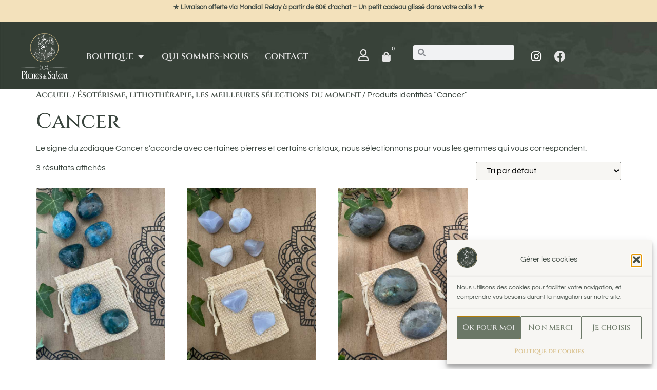

--- FILE ---
content_type: text/html; charset=UTF-8
request_url: https://pierresdesalem.fr/fiche/cancer/
body_size: 24788
content:
<!doctype html>
<html lang="fr-FR">
<head>
<!-- Google tag (gtag.js) -->
<script async src="https://www.googletagmanager.com/gtag/js?id=G-53Z5ZDHE9R"></script>
<script>
  window.dataLayer = window.dataLayer || [];
  function gtag(){dataLayer.push(arguments);}
  gtag('js', new Date());

  gtag('config', 'G-53Z5ZDHE9R');
</script>	
	<meta charset="UTF-8">
	<meta name="viewport" content="width=device-width, initial-scale=1">
	<link rel="profile" href="https://gmpg.org/xfn/11">
	<meta name='robots' content='index, follow, max-image-preview:large, max-snippet:-1, max-video-preview:-1' />

	<!-- This site is optimized with the Yoast SEO plugin v26.8 - https://yoast.com/product/yoast-seo-wordpress/ -->
	<title>Cancer</title>
	<meta name="description" content="Le signe du cancer s&#039;accorde avec certaines pierres et certains cristaux, nous sélectionnons pour vous les gemmes qui vous correspondent." />
	<link rel="canonical" href="https://pierresdesalem.fr/fiche/cancer/" />
	<meta property="og:locale" content="fr_FR" />
	<meta property="og:type" content="article" />
	<meta property="og:title" content="Cancer" />
	<meta property="og:description" content="Le signe du cancer s&#039;accorde avec certaines pierres et certains cristaux, nous sélectionnons pour vous les gemmes qui vous correspondent." />
	<meta property="og:url" content="https://pierresdesalem.fr/fiche/cancer/" />
	<meta property="og:site_name" content="Pierres de Salem" />
	<meta property="og:image" content="https://pierresdesalem.fr/wp-content/uploads/2023/07/Logo-Pierres-de-Salem-bandeau.png" />
	<meta property="og:image:width" content="1200" />
	<meta property="og:image:height" content="450" />
	<meta property="og:image:type" content="image/png" />
	<meta name="twitter:card" content="summary_large_image" />
	<script type="application/ld+json" class="yoast-schema-graph">{"@context":"https://schema.org","@graph":[{"@type":"CollectionPage","@id":"https://pierresdesalem.fr/fiche/cancer/","url":"https://pierresdesalem.fr/fiche/cancer/","name":"Cancer","isPartOf":{"@id":"https://pierresdesalem.fr/#website"},"primaryImageOfPage":{"@id":"https://pierresdesalem.fr/fiche/cancer/#primaryimage"},"image":{"@id":"https://pierresdesalem.fr/fiche/cancer/#primaryimage"},"thumbnailUrl":"https://pierresdesalem.fr/wp-content/uploads/2023/07/apatite-bleue-large.jpg","description":"Le signe du cancer s'accorde avec certaines pierres et certains cristaux, nous sélectionnons pour vous les gemmes qui vous correspondent.","breadcrumb":{"@id":"https://pierresdesalem.fr/fiche/cancer/#breadcrumb"},"inLanguage":"fr-FR"},{"@type":"ImageObject","inLanguage":"fr-FR","@id":"https://pierresdesalem.fr/fiche/cancer/#primaryimage","url":"https://pierresdesalem.fr/wp-content/uploads/2023/07/apatite-bleue-large.jpg","contentUrl":"https://pierresdesalem.fr/wp-content/uploads/2023/07/apatite-bleue-large.jpg","width":550,"height":733,"caption":"Apatite bleue pierre d'expression et santé"},{"@type":"BreadcrumbList","@id":"https://pierresdesalem.fr/fiche/cancer/#breadcrumb","itemListElement":[{"@type":"ListItem","position":1,"name":"Accueil","item":"https://pierresdesalem.fr/"},{"@type":"ListItem","position":2,"name":"Boutique","item":"https://pierresdesalem.fr/boutique/"},{"@type":"ListItem","position":3,"name":"Cancer"}]},{"@type":"WebSite","@id":"https://pierresdesalem.fr/#website","url":"https://pierresdesalem.fr/","name":"Pierres de Salem","description":"","publisher":{"@id":"https://pierresdesalem.fr/#organization"},"potentialAction":[{"@type":"SearchAction","target":{"@type":"EntryPoint","urlTemplate":"https://pierresdesalem.fr/?s={search_term_string}"},"query-input":{"@type":"PropertyValueSpecification","valueRequired":true,"valueName":"search_term_string"}}],"inLanguage":"fr-FR"},{"@type":"Organization","@id":"https://pierresdesalem.fr/#organization","name":"Pierres de Salem","url":"https://pierresdesalem.fr/","logo":{"@type":"ImageObject","inLanguage":"fr-FR","@id":"https://pierresdesalem.fr/#/schema/logo/image/","url":"https://pierresdesalem.fr/wp-content/uploads/2023/07/Logo-Pierres-de-Salem-300.png","contentUrl":"https://pierresdesalem.fr/wp-content/uploads/2023/07/Logo-Pierres-de-Salem-300.png","width":292,"height":300,"caption":"Pierres de Salem"},"image":{"@id":"https://pierresdesalem.fr/#/schema/logo/image/"},"sameAs":["https://www.facebook.com/profile.php?id=61552609584240","https://www.instagram.com/pierres_de_salem/"]}]}</script>
	<!-- / Yoast SEO plugin. -->


<link rel='dns-prefetch' href='//hcaptcha.com' />
<link rel="alternate" type="application/rss+xml" title="Pierres de Salem &raquo; Flux" href="https://pierresdesalem.fr/feed/" />
<link rel="alternate" type="application/rss+xml" title="Flux pour Pierres de Salem &raquo; Cancer Étiquette" href="https://pierresdesalem.fr/fiche/cancer/feed/" />
<style id='wp-img-auto-sizes-contain-inline-css'>
img:is([sizes=auto i],[sizes^="auto," i]){contain-intrinsic-size:3000px 1500px}
/*# sourceURL=wp-img-auto-sizes-contain-inline-css */
</style>
<style id='global-styles-inline-css'>
:root{--wp--preset--aspect-ratio--square: 1;--wp--preset--aspect-ratio--4-3: 4/3;--wp--preset--aspect-ratio--3-4: 3/4;--wp--preset--aspect-ratio--3-2: 3/2;--wp--preset--aspect-ratio--2-3: 2/3;--wp--preset--aspect-ratio--16-9: 16/9;--wp--preset--aspect-ratio--9-16: 9/16;--wp--preset--color--black: #000000;--wp--preset--color--cyan-bluish-gray: #abb8c3;--wp--preset--color--white: #ffffff;--wp--preset--color--pale-pink: #f78da7;--wp--preset--color--vivid-red: #cf2e2e;--wp--preset--color--luminous-vivid-orange: #ff6900;--wp--preset--color--luminous-vivid-amber: #fcb900;--wp--preset--color--light-green-cyan: #7bdcb5;--wp--preset--color--vivid-green-cyan: #00d084;--wp--preset--color--pale-cyan-blue: #8ed1fc;--wp--preset--color--vivid-cyan-blue: #0693e3;--wp--preset--color--vivid-purple: #9b51e0;--wp--preset--gradient--vivid-cyan-blue-to-vivid-purple: linear-gradient(135deg,rgb(6,147,227) 0%,rgb(155,81,224) 100%);--wp--preset--gradient--light-green-cyan-to-vivid-green-cyan: linear-gradient(135deg,rgb(122,220,180) 0%,rgb(0,208,130) 100%);--wp--preset--gradient--luminous-vivid-amber-to-luminous-vivid-orange: linear-gradient(135deg,rgb(252,185,0) 0%,rgb(255,105,0) 100%);--wp--preset--gradient--luminous-vivid-orange-to-vivid-red: linear-gradient(135deg,rgb(255,105,0) 0%,rgb(207,46,46) 100%);--wp--preset--gradient--very-light-gray-to-cyan-bluish-gray: linear-gradient(135deg,rgb(238,238,238) 0%,rgb(169,184,195) 100%);--wp--preset--gradient--cool-to-warm-spectrum: linear-gradient(135deg,rgb(74,234,220) 0%,rgb(151,120,209) 20%,rgb(207,42,186) 40%,rgb(238,44,130) 60%,rgb(251,105,98) 80%,rgb(254,248,76) 100%);--wp--preset--gradient--blush-light-purple: linear-gradient(135deg,rgb(255,206,236) 0%,rgb(152,150,240) 100%);--wp--preset--gradient--blush-bordeaux: linear-gradient(135deg,rgb(254,205,165) 0%,rgb(254,45,45) 50%,rgb(107,0,62) 100%);--wp--preset--gradient--luminous-dusk: linear-gradient(135deg,rgb(255,203,112) 0%,rgb(199,81,192) 50%,rgb(65,88,208) 100%);--wp--preset--gradient--pale-ocean: linear-gradient(135deg,rgb(255,245,203) 0%,rgb(182,227,212) 50%,rgb(51,167,181) 100%);--wp--preset--gradient--electric-grass: linear-gradient(135deg,rgb(202,248,128) 0%,rgb(113,206,126) 100%);--wp--preset--gradient--midnight: linear-gradient(135deg,rgb(2,3,129) 0%,rgb(40,116,252) 100%);--wp--preset--font-size--small: 13px;--wp--preset--font-size--medium: 20px;--wp--preset--font-size--large: 36px;--wp--preset--font-size--x-large: 42px;--wp--preset--spacing--20: 0.44rem;--wp--preset--spacing--30: 0.67rem;--wp--preset--spacing--40: 1rem;--wp--preset--spacing--50: 1.5rem;--wp--preset--spacing--60: 2.25rem;--wp--preset--spacing--70: 3.38rem;--wp--preset--spacing--80: 5.06rem;--wp--preset--shadow--natural: 6px 6px 9px rgba(0, 0, 0, 0.2);--wp--preset--shadow--deep: 12px 12px 50px rgba(0, 0, 0, 0.4);--wp--preset--shadow--sharp: 6px 6px 0px rgba(0, 0, 0, 0.2);--wp--preset--shadow--outlined: 6px 6px 0px -3px rgb(255, 255, 255), 6px 6px rgb(0, 0, 0);--wp--preset--shadow--crisp: 6px 6px 0px rgb(0, 0, 0);}:root { --wp--style--global--content-size: 800px;--wp--style--global--wide-size: 1200px; }:where(body) { margin: 0; }.wp-site-blocks > .alignleft { float: left; margin-right: 2em; }.wp-site-blocks > .alignright { float: right; margin-left: 2em; }.wp-site-blocks > .aligncenter { justify-content: center; margin-left: auto; margin-right: auto; }:where(.wp-site-blocks) > * { margin-block-start: 24px; margin-block-end: 0; }:where(.wp-site-blocks) > :first-child { margin-block-start: 0; }:where(.wp-site-blocks) > :last-child { margin-block-end: 0; }:root { --wp--style--block-gap: 24px; }:root :where(.is-layout-flow) > :first-child{margin-block-start: 0;}:root :where(.is-layout-flow) > :last-child{margin-block-end: 0;}:root :where(.is-layout-flow) > *{margin-block-start: 24px;margin-block-end: 0;}:root :where(.is-layout-constrained) > :first-child{margin-block-start: 0;}:root :where(.is-layout-constrained) > :last-child{margin-block-end: 0;}:root :where(.is-layout-constrained) > *{margin-block-start: 24px;margin-block-end: 0;}:root :where(.is-layout-flex){gap: 24px;}:root :where(.is-layout-grid){gap: 24px;}.is-layout-flow > .alignleft{float: left;margin-inline-start: 0;margin-inline-end: 2em;}.is-layout-flow > .alignright{float: right;margin-inline-start: 2em;margin-inline-end: 0;}.is-layout-flow > .aligncenter{margin-left: auto !important;margin-right: auto !important;}.is-layout-constrained > .alignleft{float: left;margin-inline-start: 0;margin-inline-end: 2em;}.is-layout-constrained > .alignright{float: right;margin-inline-start: 2em;margin-inline-end: 0;}.is-layout-constrained > .aligncenter{margin-left: auto !important;margin-right: auto !important;}.is-layout-constrained > :where(:not(.alignleft):not(.alignright):not(.alignfull)){max-width: var(--wp--style--global--content-size);margin-left: auto !important;margin-right: auto !important;}.is-layout-constrained > .alignwide{max-width: var(--wp--style--global--wide-size);}body .is-layout-flex{display: flex;}.is-layout-flex{flex-wrap: wrap;align-items: center;}.is-layout-flex > :is(*, div){margin: 0;}body .is-layout-grid{display: grid;}.is-layout-grid > :is(*, div){margin: 0;}body{padding-top: 0px;padding-right: 0px;padding-bottom: 0px;padding-left: 0px;}a:where(:not(.wp-element-button)){text-decoration: underline;}:root :where(.wp-element-button, .wp-block-button__link){background-color: #32373c;border-width: 0;color: #fff;font-family: inherit;font-size: inherit;font-style: inherit;font-weight: inherit;letter-spacing: inherit;line-height: inherit;padding-top: calc(0.667em + 2px);padding-right: calc(1.333em + 2px);padding-bottom: calc(0.667em + 2px);padding-left: calc(1.333em + 2px);text-decoration: none;text-transform: inherit;}.has-black-color{color: var(--wp--preset--color--black) !important;}.has-cyan-bluish-gray-color{color: var(--wp--preset--color--cyan-bluish-gray) !important;}.has-white-color{color: var(--wp--preset--color--white) !important;}.has-pale-pink-color{color: var(--wp--preset--color--pale-pink) !important;}.has-vivid-red-color{color: var(--wp--preset--color--vivid-red) !important;}.has-luminous-vivid-orange-color{color: var(--wp--preset--color--luminous-vivid-orange) !important;}.has-luminous-vivid-amber-color{color: var(--wp--preset--color--luminous-vivid-amber) !important;}.has-light-green-cyan-color{color: var(--wp--preset--color--light-green-cyan) !important;}.has-vivid-green-cyan-color{color: var(--wp--preset--color--vivid-green-cyan) !important;}.has-pale-cyan-blue-color{color: var(--wp--preset--color--pale-cyan-blue) !important;}.has-vivid-cyan-blue-color{color: var(--wp--preset--color--vivid-cyan-blue) !important;}.has-vivid-purple-color{color: var(--wp--preset--color--vivid-purple) !important;}.has-black-background-color{background-color: var(--wp--preset--color--black) !important;}.has-cyan-bluish-gray-background-color{background-color: var(--wp--preset--color--cyan-bluish-gray) !important;}.has-white-background-color{background-color: var(--wp--preset--color--white) !important;}.has-pale-pink-background-color{background-color: var(--wp--preset--color--pale-pink) !important;}.has-vivid-red-background-color{background-color: var(--wp--preset--color--vivid-red) !important;}.has-luminous-vivid-orange-background-color{background-color: var(--wp--preset--color--luminous-vivid-orange) !important;}.has-luminous-vivid-amber-background-color{background-color: var(--wp--preset--color--luminous-vivid-amber) !important;}.has-light-green-cyan-background-color{background-color: var(--wp--preset--color--light-green-cyan) !important;}.has-vivid-green-cyan-background-color{background-color: var(--wp--preset--color--vivid-green-cyan) !important;}.has-pale-cyan-blue-background-color{background-color: var(--wp--preset--color--pale-cyan-blue) !important;}.has-vivid-cyan-blue-background-color{background-color: var(--wp--preset--color--vivid-cyan-blue) !important;}.has-vivid-purple-background-color{background-color: var(--wp--preset--color--vivid-purple) !important;}.has-black-border-color{border-color: var(--wp--preset--color--black) !important;}.has-cyan-bluish-gray-border-color{border-color: var(--wp--preset--color--cyan-bluish-gray) !important;}.has-white-border-color{border-color: var(--wp--preset--color--white) !important;}.has-pale-pink-border-color{border-color: var(--wp--preset--color--pale-pink) !important;}.has-vivid-red-border-color{border-color: var(--wp--preset--color--vivid-red) !important;}.has-luminous-vivid-orange-border-color{border-color: var(--wp--preset--color--luminous-vivid-orange) !important;}.has-luminous-vivid-amber-border-color{border-color: var(--wp--preset--color--luminous-vivid-amber) !important;}.has-light-green-cyan-border-color{border-color: var(--wp--preset--color--light-green-cyan) !important;}.has-vivid-green-cyan-border-color{border-color: var(--wp--preset--color--vivid-green-cyan) !important;}.has-pale-cyan-blue-border-color{border-color: var(--wp--preset--color--pale-cyan-blue) !important;}.has-vivid-cyan-blue-border-color{border-color: var(--wp--preset--color--vivid-cyan-blue) !important;}.has-vivid-purple-border-color{border-color: var(--wp--preset--color--vivid-purple) !important;}.has-vivid-cyan-blue-to-vivid-purple-gradient-background{background: var(--wp--preset--gradient--vivid-cyan-blue-to-vivid-purple) !important;}.has-light-green-cyan-to-vivid-green-cyan-gradient-background{background: var(--wp--preset--gradient--light-green-cyan-to-vivid-green-cyan) !important;}.has-luminous-vivid-amber-to-luminous-vivid-orange-gradient-background{background: var(--wp--preset--gradient--luminous-vivid-amber-to-luminous-vivid-orange) !important;}.has-luminous-vivid-orange-to-vivid-red-gradient-background{background: var(--wp--preset--gradient--luminous-vivid-orange-to-vivid-red) !important;}.has-very-light-gray-to-cyan-bluish-gray-gradient-background{background: var(--wp--preset--gradient--very-light-gray-to-cyan-bluish-gray) !important;}.has-cool-to-warm-spectrum-gradient-background{background: var(--wp--preset--gradient--cool-to-warm-spectrum) !important;}.has-blush-light-purple-gradient-background{background: var(--wp--preset--gradient--blush-light-purple) !important;}.has-blush-bordeaux-gradient-background{background: var(--wp--preset--gradient--blush-bordeaux) !important;}.has-luminous-dusk-gradient-background{background: var(--wp--preset--gradient--luminous-dusk) !important;}.has-pale-ocean-gradient-background{background: var(--wp--preset--gradient--pale-ocean) !important;}.has-electric-grass-gradient-background{background: var(--wp--preset--gradient--electric-grass) !important;}.has-midnight-gradient-background{background: var(--wp--preset--gradient--midnight) !important;}.has-small-font-size{font-size: var(--wp--preset--font-size--small) !important;}.has-medium-font-size{font-size: var(--wp--preset--font-size--medium) !important;}.has-large-font-size{font-size: var(--wp--preset--font-size--large) !important;}.has-x-large-font-size{font-size: var(--wp--preset--font-size--x-large) !important;}
:root :where(.wp-block-pullquote){font-size: 1.5em;line-height: 1.6;}
/*# sourceURL=global-styles-inline-css */
</style>
<style id='woocommerce-inline-inline-css'>
.woocommerce form .form-row .required { visibility: visible; }
/*# sourceURL=woocommerce-inline-inline-css */
</style>
<link rel='stylesheet' id='wpo_min-header-0-css' href='https://pierresdesalem.fr/wp-content/cache/wpo-minify/1769782736/assets/wpo-minify-header-68c42433.min.css' media='all' />
<link rel='stylesheet' id='wpo_min-header-1-css' href='https://pierresdesalem.fr/wp-content/cache/wpo-minify/1769782736/assets/wpo-minify-header-eeae140b.min.css' media='only screen and (max-width: 768px)' />
<link rel='stylesheet' id='wpo_min-header-2-css' href='https://pierresdesalem.fr/wp-content/cache/wpo-minify/1769782736/assets/wpo-minify-header-bd6506c6.min.css' media='all' />
<script src="https://pierresdesalem.fr/wp-includes/js/jquery/jquery.min.js" id="jquery-core-js"></script>
<script src="https://pierresdesalem.fr/wp-includes/js/jquery/jquery-migrate.min.js" id="jquery-migrate-js"></script>
<script id="jquery-js-after">
if (typeof (window.wpfReadyList) == "undefined") {
			var v = jQuery.fn.jquery;
			if (v && parseInt(v) >= 3 && window.self === window.top) {
				var readyList=[];
				window.originalReadyMethod = jQuery.fn.ready;
				jQuery.fn.ready = function(){
					if(arguments.length && arguments.length > 0 && typeof arguments[0] === "function") {
						readyList.push({"c": this, "a": arguments});
					}
					return window.originalReadyMethod.apply( this, arguments );
				};
				window.wpfReadyList = readyList;
			}}
//# sourceURL=jquery-js-after
</script>
<script src="https://pierresdesalem.fr/wp-content/plugins/woocommerce/assets/js/jquery-blockui/jquery.blockUI.min.js" id="wc-jquery-blockui-js" defer data-wp-strategy="defer"></script>
<script id="wc-add-to-cart-js-extra">
var wc_add_to_cart_params = {"ajax_url":"/wp-admin/admin-ajax.php","wc_ajax_url":"/?wc-ajax=%%endpoint%%","i18n_view_cart":"Voir le panier","cart_url":"https://pierresdesalem.fr/panier/","is_cart":"","cart_redirect_after_add":"no"};
//# sourceURL=wc-add-to-cart-js-extra
</script>
<script src="https://pierresdesalem.fr/wp-content/plugins/woocommerce/assets/js/frontend/add-to-cart.min.js" id="wc-add-to-cart-js" defer data-wp-strategy="defer"></script>
<script src="https://pierresdesalem.fr/wp-content/plugins/woocommerce/assets/js/js-cookie/js.cookie.min.js" id="wc-js-cookie-js" defer data-wp-strategy="defer"></script>
<script id="woocommerce-js-extra">
var woocommerce_params = {"ajax_url":"/wp-admin/admin-ajax.php","wc_ajax_url":"/?wc-ajax=%%endpoint%%","i18n_password_show":"Afficher le mot de passe","i18n_password_hide":"Masquer le mot de passe"};
//# sourceURL=woocommerce-js-extra
</script>
<script src="https://pierresdesalem.fr/wp-content/plugins/woocommerce/assets/js/frontend/woocommerce.min.js" id="woocommerce-js" defer data-wp-strategy="defer"></script>

<!-- This website runs the Product Feed PRO for WooCommerce by AdTribes.io plugin - version woocommercesea_option_installed_version -->
<style>
.h-captcha{position:relative;display:block;margin-bottom:2rem;padding:0;clear:both}.h-captcha[data-size="normal"]{width:302px;height:76px}.h-captcha[data-size="compact"]{width:158px;height:138px}.h-captcha[data-size="invisible"]{display:none}.h-captcha iframe{z-index:1}.h-captcha::before{content:"";display:block;position:absolute;top:0;left:0;background:url(https://pierresdesalem.fr/wp-content/plugins/hcaptcha-for-forms-and-more/assets/images/hcaptcha-div-logo.svg) no-repeat;border:1px solid #fff0;border-radius:4px;box-sizing:border-box}.h-captcha::after{content:"The hCaptcha loading is delayed until user interaction.";font-family:-apple-system,system-ui,BlinkMacSystemFont,"Segoe UI",Roboto,Oxygen,Ubuntu,"Helvetica Neue",Arial,sans-serif;font-size:10px;font-weight:500;position:absolute;top:0;bottom:0;left:0;right:0;box-sizing:border-box;color:#bf1722;opacity:0}.h-captcha:not(:has(iframe))::after{animation:hcap-msg-fade-in .3s ease forwards;animation-delay:2s}.h-captcha:has(iframe)::after{animation:none;opacity:0}@keyframes hcap-msg-fade-in{to{opacity:1}}.h-captcha[data-size="normal"]::before{width:302px;height:76px;background-position:93.8% 28%}.h-captcha[data-size="normal"]::after{width:302px;height:76px;display:flex;flex-wrap:wrap;align-content:center;line-height:normal;padding:0 75px 0 10px}.h-captcha[data-size="compact"]::before{width:158px;height:138px;background-position:49.9% 78.8%}.h-captcha[data-size="compact"]::after{width:158px;height:138px;text-align:center;line-height:normal;padding:24px 10px 10px 10px}.h-captcha[data-theme="light"]::before,body.is-light-theme .h-captcha[data-theme="auto"]::before,.h-captcha[data-theme="auto"]::before{background-color:#fafafa;border:1px solid #e0e0e0}.h-captcha[data-theme="dark"]::before,body.is-dark-theme .h-captcha[data-theme="auto"]::before,html.wp-dark-mode-active .h-captcha[data-theme="auto"]::before,html.drdt-dark-mode .h-captcha[data-theme="auto"]::before{background-image:url(https://pierresdesalem.fr/wp-content/plugins/hcaptcha-for-forms-and-more/assets/images/hcaptcha-div-logo-white.svg);background-repeat:no-repeat;background-color:#333;border:1px solid #f5f5f5}@media (prefers-color-scheme:dark){.h-captcha[data-theme="auto"]::before{background-image:url(https://pierresdesalem.fr/wp-content/plugins/hcaptcha-for-forms-and-more/assets/images/hcaptcha-div-logo-white.svg);background-repeat:no-repeat;background-color:#333;border:1px solid #f5f5f5}}.h-captcha[data-theme="custom"]::before{background-color:initial}.h-captcha[data-size="invisible"]::before,.h-captcha[data-size="invisible"]::after{display:none}.h-captcha iframe{position:relative}div[style*="z-index: 2147483647"] div[style*="border-width: 11px"][style*="position: absolute"][style*="pointer-events: none"]{border-style:none}
</style>
<style>
.elementor-widget-login .h-captcha{margin-bottom:0}
</style>
			<style>.cmplz-hidden {
					display: none !important;
				}</style>	<noscript><style>.woocommerce-product-gallery{ opacity: 1 !important; }</style></noscript>
	<meta name="generator" content="Elementor 3.34.4; features: additional_custom_breakpoints; settings: css_print_method-external, google_font-enabled, font_display-swap">
			<style>
				.e-con.e-parent:nth-of-type(n+4):not(.e-lazyloaded):not(.e-no-lazyload),
				.e-con.e-parent:nth-of-type(n+4):not(.e-lazyloaded):not(.e-no-lazyload) * {
					background-image: none !important;
				}
				@media screen and (max-height: 1024px) {
					.e-con.e-parent:nth-of-type(n+3):not(.e-lazyloaded):not(.e-no-lazyload),
					.e-con.e-parent:nth-of-type(n+3):not(.e-lazyloaded):not(.e-no-lazyload) * {
						background-image: none !important;
					}
				}
				@media screen and (max-height: 640px) {
					.e-con.e-parent:nth-of-type(n+2):not(.e-lazyloaded):not(.e-no-lazyload),
					.e-con.e-parent:nth-of-type(n+2):not(.e-lazyloaded):not(.e-no-lazyload) * {
						background-image: none !important;
					}
				}
			</style>
			<style>
.woocommerce-ResetPassword .h-captcha{margin-top:.5rem}
</style>
<style>
.woocommerce-form-register .h-captcha{margin-top:2rem}
</style>
<style>
.elementor-field-type-hcaptcha .elementor-field{background:transparent!important}.elementor-field-type-hcaptcha .h-captcha{margin-bottom:unset}
</style>
<link rel="icon" href="https://pierresdesalem.fr/wp-content/uploads/2023/07/cropped-Favicon-Pierres-de-Salem-transp-32x32.png" sizes="32x32" />
<link rel="icon" href="https://pierresdesalem.fr/wp-content/uploads/2023/07/cropped-Favicon-Pierres-de-Salem-transp-192x192.png" sizes="192x192" />
<link rel="apple-touch-icon" href="https://pierresdesalem.fr/wp-content/uploads/2023/07/cropped-Favicon-Pierres-de-Salem-transp-180x180.png" />
<meta name="msapplication-TileImage" content="https://pierresdesalem.fr/wp-content/uploads/2023/07/cropped-Favicon-Pierres-de-Salem-transp-270x270.png" />
		<style id="wp-custom-css">
			.hov:hover
{
   text-decoration: underline #B37E0A; 
}

.hovb:hover
{
   text-decoration: underline #444e47; 
}

.breadcrumb_last
{
	font-family: CINZEl;
	color: #444e47;
}


.elementor-kit-9 a
{
	color: #444e47;
}


.elementor-kit-9 a:hover
{
	color: #D8BF8A;
}

.woocommerce .woocommerce-ordering select
{background-color: #F7F6F3;}		</style>
			<script type="text/javascript">
    (function(c,l,a,r,i,t,y){
        c[a]=c[a]||function(){(c[a].q=c[a].q||[]).push(arguments)};
        t=l.createElement(r);t.async=1;t.src="https://www.clarity.ms/tag/"+i;
        y=l.getElementsByTagName(r)[0];y.parentNode.insertBefore(t,y);
    })(window, document, "clarity", "script", "kmq3qdlg5y");
</script>
</head>
<body data-rsssl=1 data-cmplz=1 class="archive tax-product_tag term-cancer term-26 wp-custom-logo wp-embed-responsive wp-theme-hello-elementor wp-child-theme-PierresdeSalem theme-hello-elementor woocommerce woocommerce-page woocommerce-no-js hello-elementor-default elementor-default elementor-kit-9">


<a class="skip-link screen-reader-text" href="#content">Aller au contenu</a>

		<header data-elementor-type="header" data-elementor-id="4312" class="elementor elementor-4312 elementor-location-header" data-elementor-post-type="elementor_library">
			<div class="elementor-element elementor-element-7ce4af3a e-flex e-con-boxed e-con e-parent" data-id="7ce4af3a" data-element_type="container" data-settings="{&quot;background_background&quot;:&quot;classic&quot;}">
					<div class="e-con-inner">
		<div class="elementor-element elementor-element-6299a042 e-con-full e-flex e-con e-child" data-id="6299a042" data-element_type="container">
				<div class="elementor-element elementor-element-420e5524 elementor-invisible elementor-widget elementor-widget-text-editor" data-id="420e5524" data-element_type="widget" data-settings="{&quot;_animation&quot;:&quot;flash&quot;}" data-widget_type="text-editor.default">
				<div class="elementor-widget-container">
									<p>★ Livraison offerte via Mondial Relay à partir de 60€ d&rsquo;achat &#8211; Un petit cadeau glissé dans votre colis !! ★</p>								</div>
				</div>
				</div>
					</div>
				</div>
		<div class="elementor-element elementor-element-39f4398e e-flex e-con-boxed e-con e-parent" data-id="39f4398e" data-element_type="container" data-settings="{&quot;background_background&quot;:&quot;classic&quot;}">
					<div class="e-con-inner">
		<div class="elementor-element elementor-element-110a8c4d e-con-full e-flex e-con e-child" data-id="110a8c4d" data-element_type="container" data-settings="{&quot;background_background&quot;:&quot;classic&quot;}">
				<div class="elementor-element elementor-element-6bc51492 elementor-widget elementor-widget-theme-site-logo elementor-widget-image" data-id="6bc51492" data-element_type="widget" data-widget_type="theme-site-logo.default">
				<div class="elementor-widget-container">
											<a href="https://pierresdesalem.fr">
			<img fetchpriority="high" width="293" height="301" src="https://pierresdesalem.fr/wp-content/uploads/2023/06/logo-pierres-de-salem-maintenance.png" class="attachment-full size-full wp-image-15" alt="Accueil Pierres de Salem" srcset="https://pierresdesalem.fr/wp-content/uploads/2023/06/logo-pierres-de-salem-maintenance.png 293w, https://pierresdesalem.fr/wp-content/uploads/2023/06/elementor/thumbs/logo-pierres-de-salem-maintenance-q8033s8jbip2tk0ol76i5ya4rpxedi9fqh63sdz3lu.png 200w, https://pierresdesalem.fr/wp-content/uploads/2023/06/elementor/thumbs/logo-pierres-de-salem-maintenance-q8033s8hhqiedpwv90y4kh8370oqtkuas40ggmxilw.png 50w" sizes="(max-width: 293px) 100vw, 293px" />				</a>
											</div>
				</div>
				</div>
		<div class="elementor-element elementor-element-e746ecd e-con-full e-flex e-con e-child" data-id="e746ecd" data-element_type="container">
		<div class="elementor-element elementor-element-740c6cdb e-con-full e-flex e-con e-child" data-id="740c6cdb" data-element_type="container">
		<div class="elementor-element elementor-element-753dbd65 e-con-full e-flex e-con e-child" data-id="753dbd65" data-element_type="container">
				<div class="elementor-element elementor-element-2a806c3f e-full_width e-n-menu-layout-horizontal e-n-menu-tablet elementor-widget elementor-widget-n-menu" data-id="2a806c3f" data-element_type="widget" data-settings="{&quot;menu_items&quot;:[{&quot;item_title&quot;:&quot;boutique&quot;,&quot;_id&quot;:&quot;9e4f69e&quot;,&quot;item_dropdown_content&quot;:&quot;yes&quot;,&quot;item_link&quot;:{&quot;url&quot;:&quot;&quot;,&quot;is_external&quot;:&quot;&quot;,&quot;nofollow&quot;:&quot;&quot;,&quot;custom_attributes&quot;:&quot;&quot;},&quot;item_icon&quot;:{&quot;value&quot;:&quot;&quot;,&quot;library&quot;:&quot;&quot;},&quot;item_icon_active&quot;:null,&quot;element_id&quot;:&quot;&quot;},{&quot;item_title&quot;:&quot;qui sommes-nous&quot;,&quot;_id&quot;:&quot;f4ecf62&quot;,&quot;item_link&quot;:{&quot;url&quot;:&quot;https:\/\/pierresdesalem.fr\/qui-sommes-nous\/&quot;,&quot;is_external&quot;:&quot;&quot;,&quot;nofollow&quot;:&quot;&quot;,&quot;custom_attributes&quot;:&quot;&quot;},&quot;item_dropdown_content&quot;:&quot;no&quot;,&quot;item_icon&quot;:{&quot;value&quot;:&quot;&quot;,&quot;library&quot;:&quot;&quot;},&quot;item_icon_active&quot;:null,&quot;element_id&quot;:&quot;&quot;},{&quot;_id&quot;:&quot;26b4bc5&quot;,&quot;item_title&quot;:&quot;contact&quot;,&quot;item_link&quot;:{&quot;url&quot;:&quot;https:\/\/pierresdesalem.fr\/contact\/&quot;,&quot;is_external&quot;:&quot;&quot;,&quot;nofollow&quot;:&quot;&quot;,&quot;custom_attributes&quot;:&quot;&quot;},&quot;item_dropdown_content&quot;:&quot;no&quot;,&quot;item_icon&quot;:{&quot;value&quot;:&quot;&quot;,&quot;library&quot;:&quot;&quot;},&quot;item_icon_active&quot;:null,&quot;element_id&quot;:&quot;&quot;}],&quot;item_position_horizontal&quot;:&quot;start&quot;,&quot;menu_item_title_distance_from_content_tablet&quot;:{&quot;unit&quot;:&quot;px&quot;,&quot;size&quot;:22,&quot;sizes&quot;:[]},&quot;content_width&quot;:&quot;full_width&quot;,&quot;item_layout&quot;:&quot;horizontal&quot;,&quot;open_on&quot;:&quot;hover&quot;,&quot;horizontal_scroll&quot;:&quot;disable&quot;,&quot;breakpoint_selector&quot;:&quot;tablet&quot;,&quot;menu_item_title_distance_from_content&quot;:{&quot;unit&quot;:&quot;px&quot;,&quot;size&quot;:0,&quot;sizes&quot;:[]},&quot;menu_item_title_distance_from_content_mobile&quot;:{&quot;unit&quot;:&quot;px&quot;,&quot;size&quot;:&quot;&quot;,&quot;sizes&quot;:[]}}" data-widget_type="mega-menu.default">
				<div class="elementor-widget-container">
							<nav class="e-n-menu" data-widget-number="713" aria-label="Menu">
					<button class="e-n-menu-toggle" id="menu-toggle-713" aria-haspopup="true" aria-expanded="false" aria-controls="menubar-713" aria-label="Permuter le menu">
			<span class="e-n-menu-toggle-icon e-open">
				<i class="eicon-menu-bar"></i>			</span>
			<span class="e-n-menu-toggle-icon e-close">
				<i class="eicon-close"></i>			</span>
		</button>
					<div class="e-n-menu-wrapper" id="menubar-713" aria-labelledby="menu-toggle-713">
				<ul class="e-n-menu-heading">
								<li class="e-n-menu-item">
				<div id="e-n-menu-title-7131" class="e-n-menu-title">
					<div class="e-n-menu-title-container">												<span class="e-n-menu-title-text">
							boutique						</span>
					</div>											<button id="e-n-menu-dropdown-icon-7131" class="e-n-menu-dropdown-icon e-focus" data-tab-index="1" aria-haspopup="true" aria-expanded="false" aria-controls="e-n-menu-content-7131" >
							<span class="e-n-menu-dropdown-icon-opened">
								<i aria-hidden="true" class="fas fa-caret-up"></i>								<span class="elementor-screen-only">Fermer boutique</span>
							</span>
							<span class="e-n-menu-dropdown-icon-closed">
								<i aria-hidden="true" class="fas fa-caret-down"></i>								<span class="elementor-screen-only">Ouvrir boutique</span>
							</span>
						</button>
									</div>
									<div class="e-n-menu-content">
						<div id="e-n-menu-content-7131" data-tab-index="1" aria-labelledby="e-n-menu-dropdown-icon-7131" class="elementor-element elementor-element-119b31ea e-con-full animated-slow e-flex elementor-invisible e-con e-child" data-id="119b31ea" data-element_type="container" data-settings="{&quot;background_background&quot;:&quot;classic&quot;,&quot;animation&quot;:&quot;fadeIn&quot;}">
		<div class="elementor-element elementor-element-4a9baef9 e-flex e-con-boxed e-con e-child" data-id="4a9baef9" data-element_type="container" data-settings="{&quot;background_background&quot;:&quot;classic&quot;}">
					<div class="e-con-inner">
				<div class="elementor-element elementor-element-2739c1b3 hov elementor-widget elementor-widget-heading" data-id="2739c1b3" data-element_type="widget" data-widget_type="heading.default">
				<div class="elementor-widget-container">
					<p class="elementor-heading-title elementor-size-default"><a href="https://pierresdesalem.fr/categorie/pierres-et-cristaux/">pierres et cristaux</a></p>				</div>
				</div>
				<div class="elementor-element elementor-element-58a8fabc hovb elementor-widget elementor-widget-text-editor" data-id="58a8fabc" data-element_type="widget" data-widget_type="text-editor.default">
				<div class="elementor-widget-container">
									<a href="https://pierresdesalem.fr/categorie/pierres-et-cristaux/#m-pierres-roulees"><span style="color: #444e47;">pierres roulées</span></a>								</div>
				</div>
				<div class="elementor-element elementor-element-6129baeb hovb elementor-widget elementor-widget-text-editor" data-id="6129baeb" data-element_type="widget" data-widget_type="text-editor.default">
				<div class="elementor-widget-container">
									<a href="https://pierresdesalem.fr/categorie/pierres-et-cristaux/#m-kits-pierres"><span style="color: #444e47;">kits de pierres</span></a>
								</div>
				</div>
				<div class="elementor-element elementor-element-46585aed hovb elementor-widget elementor-widget-text-editor" data-id="46585aed" data-element_type="widget" data-widget_type="text-editor.default">
				<div class="elementor-widget-container">
									<a href="https://pierresdesalem.fr/categorie/pierres-et-cristaux/#zod"><span style="color: #444e47;">par signe du zodiaque</span></a>								</div>
				</div>
					</div>
				</div>
		<div class="elementor-element elementor-element-2093269c e-flex e-con-boxed e-con e-child" data-id="2093269c" data-element_type="container">
					<div class="e-con-inner">
				<div class="elementor-element elementor-element-6ce3faa4 hov elementor-widget elementor-widget-heading" data-id="6ce3faa4" data-element_type="widget" data-widget_type="heading.default">
				<div class="elementor-widget-container">
					<p class="elementor-heading-title elementor-size-default"><a href="https://pierresdesalem.fr/categorie/encens-et-fumigation/">encens et fumigation</a></p>				</div>
				</div>
				<div class="elementor-element elementor-element-11c0be1f hovb elementor-widget elementor-widget-text-editor" data-id="11c0be1f" data-element_type="widget" data-widget_type="text-editor.default">
				<div class="elementor-widget-container">
									<a href="https://pierresdesalem.fr/categorie/encens-et-fumigation/#m-fumigation"><span style="color: #444e47;">fagots de fumigation</span></a>								</div>
				</div>
				<div class="elementor-element elementor-element-3115ad43 hovb elementor-widget elementor-widget-text-editor" data-id="3115ad43" data-element_type="widget" data-widget_type="text-editor.default">
				<div class="elementor-widget-container">
									<a href="https://pierresdesalem.fr/categorie/encens-et-fumigation/#m-encens"><span style="color: #444e47;">encens</span></a>								</div>
				</div>
				<div class="elementor-element elementor-element-f40ee27 hovb elementor-widget elementor-widget-text-editor" data-id="f40ee27" data-element_type="widget" data-widget_type="text-editor.default">
				<div class="elementor-widget-container">
									<a href="https://pierresdesalem.fr/categorie/encens-et-fumigation/#m-accessoires"><span style="color: #444e47;">accessoires de fumigation</span></a>								</div>
				</div>
					</div>
				</div>
		<div class="elementor-element elementor-element-306c9f28 e-flex e-con-boxed e-con e-child" data-id="306c9f28" data-element_type="container">
					<div class="e-con-inner">
		<div class="elementor-element elementor-element-6bf1a25a e-flex e-con-boxed e-con e-child" data-id="6bf1a25a" data-element_type="container">
					<div class="e-con-inner">
				<div class="elementor-element elementor-element-19088f06 hov elementor-widget elementor-widget-heading" data-id="19088f06" data-element_type="widget" data-widget_type="heading.default">
				<div class="elementor-widget-container">
					<p class="elementor-heading-title elementor-size-default"><a href="https://pierresdesalem.fr/categorie/herbes-magiques/">herbes magiques</a></p>				</div>
				</div>
					</div>
				</div>
		<div class="elementor-element elementor-element-37206ea9 e-flex e-con-boxed e-con e-child" data-id="37206ea9" data-element_type="container">
					<div class="e-con-inner">
				<div class="elementor-element elementor-element-3c1cc87a hov elementor-widget elementor-widget-heading" data-id="3c1cc87a" data-element_type="widget" data-widget_type="heading.default">
				<div class="elementor-widget-container">
					<p class="elementor-heading-title elementor-size-default"><a href="https://pierresdesalem.fr/categorie/bougies/">bougies</a></p>				</div>
				</div>
					</div>
				</div>
		<div class="elementor-element elementor-element-4f8df874 e-flex e-con-boxed e-con e-child" data-id="4f8df874" data-element_type="container">
					<div class="e-con-inner">
				<div class="elementor-element elementor-element-350f091d hov elementor-widget elementor-widget-heading" data-id="350f091d" data-element_type="widget" data-widget_type="heading.default">
				<div class="elementor-widget-container">
					<p class="elementor-heading-title elementor-size-default"><a href="https://pierresdesalem.fr/categorie/talismans-et-box/">talismans et box</a></p>				</div>
				</div>
					</div>
				</div>
					</div>
				</div>
		<div class="elementor-element elementor-element-1a706c83 e-flex e-con-boxed e-con e-child" data-id="1a706c83" data-element_type="container">
					<div class="e-con-inner">
				<div class="elementor-element elementor-element-25bd0116 hov elementor-widget elementor-widget-heading" data-id="25bd0116" data-element_type="widget" data-widget_type="heading.default">
				<div class="elementor-widget-container">
					<p class="elementor-heading-title elementor-size-default"><a href="https://pierresdesalem.fr/categorie/thes-et-infusions/">thés et infusions</a></p>				</div>
				</div>
				<div class="elementor-element elementor-element-45ec25b6 hovb elementor-widget elementor-widget-text-editor" data-id="45ec25b6" data-element_type="widget" data-widget_type="text-editor.default">
				<div class="elementor-widget-container">
									<a href="https://pierresdesalem.fr/categorie/thes-et-infusions/#m-thes-infus"><span style="color: #444e47;">thés et infusions</span></a>								</div>
				</div>
				<div class="elementor-element elementor-element-1b154659 hovb elementor-widget elementor-widget-text-editor" data-id="1b154659" data-element_type="widget" data-widget_type="text-editor.default">
				<div class="elementor-widget-container">
									<a href="https://pierresdesalem.fr/categorie/thes-et-infusions/#m-kits-thes-infus"><span style="color: #444e47;">kits découverte</span></a>								</div>
				</div>
				<div class="elementor-element elementor-element-4bde26a hovb elementor-widget elementor-widget-text-editor" data-id="4bde26a" data-element_type="widget" data-widget_type="text-editor.default">
				<div class="elementor-widget-container">
									<a href="https://pierresdesalem.fr/categorie/thes-et-infusions/#m-tasses"><span style="color: #444e47;">tasses</span></a>								</div>
				</div>
					</div>
				</div>
		<div class="elementor-element elementor-element-6b64255d e-flex e-con-boxed e-con e-child" data-id="6b64255d" data-element_type="container">
					<div class="e-con-inner">
		<div class="elementor-element elementor-element-37c36f36 e-flex e-con-boxed e-con e-child" data-id="37c36f36" data-element_type="container">
					<div class="e-con-inner">
				<div class="elementor-element elementor-element-5424762f hov elementor-widget elementor-widget-heading" data-id="5424762f" data-element_type="widget" data-widget_type="heading.default">
				<div class="elementor-widget-container">
					<p class="elementor-heading-title elementor-size-default"><a href="https://pierresdesalem.fr/categorie/accessoires/">accessoires</a></p>				</div>
				</div>
					</div>
				</div>
		<div class="elementor-element elementor-element-25df79b7 e-flex e-con-boxed e-con e-child" data-id="25df79b7" data-element_type="container">
					<div class="e-con-inner">
				<div class="elementor-element elementor-element-21dd6c6f hov elementor-widget elementor-widget-heading" data-id="21dd6c6f" data-element_type="widget" data-widget_type="heading.default">
				<div class="elementor-widget-container">
					<p class="elementor-heading-title elementor-size-default"><a href="https://pierresdesalem.fr/categorie/cartes-cadeaux/">cartes cadeaux</a></p>				</div>
				</div>
					</div>
				</div>
		<div class="elementor-element elementor-element-f859760 e-flex e-con-boxed e-con e-child" data-id="f859760" data-element_type="container">
					<div class="e-con-inner">
				<div class="elementor-element elementor-element-412bce72 hov elementor-widget elementor-widget-heading" data-id="412bce72" data-element_type="widget" data-widget_type="heading.default">
				<div class="elementor-widget-container">
					<p class="elementor-heading-title elementor-size-default"><a href="https://pierresdesalem.fr/boutique/">toute la boutique</a></p>				</div>
				</div>
					</div>
				</div>
					</div>
				</div>
				</div>
							</div>
							</li>
					<li class="e-n-menu-item">
				<div id="e-n-menu-title-7132" class="e-n-menu-title">
					<a class="e-n-menu-title-container e-focus e-link" href="https://pierresdesalem.fr/qui-sommes-nous/">												<span class="e-n-menu-title-text">
							qui sommes-nous						</span>
					</a>									</div>
							</li>
					<li class="e-n-menu-item">
				<div id="e-n-menu-title-7133" class="e-n-menu-title">
					<a class="e-n-menu-title-container e-focus e-link" href="https://pierresdesalem.fr/contact/">												<span class="e-n-menu-title-text">
							contact						</span>
					</a>									</div>
							</li>
						</ul>
			</div>
		</nav>
						</div>
				</div>
				</div>
		<div class="elementor-element elementor-element-5675a9af e-con-full e-flex e-con e-child" data-id="5675a9af" data-element_type="container">
				<div class="elementor-element elementor-element-6a1867eb elementor-view-default elementor-widget elementor-widget-icon" data-id="6a1867eb" data-element_type="widget" data-widget_type="icon.default">
				<div class="elementor-widget-container">
							<div class="elementor-icon-wrapper">
			<a class="elementor-icon" href="https://pierresdesalem.fr/mon-compte/">
			<i aria-hidden="true" class="far fa-user"></i>			</a>
		</div>
						</div>
				</div>
				<div class="elementor-element elementor-element-6377ce5a toggle-icon--custom elementor-menu-cart--items-indicator-bubble elementor-menu-cart--cart-type-side-cart elementor-menu-cart--show-remove-button-yes elementor-widget elementor-widget-global elementor-global-4983 elementor-widget-woocommerce-menu-cart" data-id="6377ce5a" data-element_type="widget" data-settings="{&quot;automatically_open_cart&quot;:&quot;yes&quot;,&quot;cart_type&quot;:&quot;side-cart&quot;,&quot;open_cart&quot;:&quot;click&quot;}" data-widget_type="woocommerce-menu-cart.default">
				<div class="elementor-widget-container">
							<div class="elementor-menu-cart__wrapper">
							<div class="elementor-menu-cart__toggle_wrapper">
					<div class="elementor-menu-cart__container elementor-lightbox" aria-hidden="true">
						<div class="elementor-menu-cart__main" aria-hidden="true">
									<div class="elementor-menu-cart__close-button">
					</div>
									<div class="widget_shopping_cart_content">
															</div>
						</div>
					</div>
							<div class="elementor-menu-cart__toggle elementor-button-wrapper">
			<a id="elementor-menu-cart__toggle_button" href="#" class="elementor-menu-cart__toggle_button elementor-button elementor-size-sm" aria-expanded="false">
				<span class="elementor-button-text"><span class="woocommerce-Price-amount amount"><bdi>0,00&nbsp;<span class="woocommerce-Price-currencySymbol">&euro;</span></bdi></span></span>
				<span class="elementor-button-icon">
					<span class="elementor-button-icon-qty" data-counter="0">0</span>
					<i class="e-toggle-cart-custom-icon fas fa-shopping-bag" aria-hidden="true"></i>					<span class="elementor-screen-only">Panier</span>
				</span>
			</a>
		</div>
						</div>
					</div> <!-- close elementor-menu-cart__wrapper -->
						</div>
				</div>
				</div>
		<div class="elementor-element elementor-element-bffb151 e-con-full elementor-hidden-mobile e-flex e-con e-child" data-id="bffb151" data-element_type="container">
				<div class="elementor-element elementor-element-229ed362 elementor-search-form--skin-minimal elementor-widget elementor-widget-search-form" data-id="229ed362" data-element_type="widget" data-settings="{&quot;skin&quot;:&quot;minimal&quot;}" data-widget_type="search-form.default">
				<div class="elementor-widget-container">
							<search role="search">
			<form class="elementor-search-form" action="https://pierresdesalem.fr" method="get">
												<div class="elementor-search-form__container">
					<label class="elementor-screen-only" for="elementor-search-form-229ed362">Rechercher </label>

											<div class="elementor-search-form__icon">
							<i aria-hidden="true" class="fas fa-search"></i>							<span class="elementor-screen-only">Rechercher </span>
						</div>
					
					<input id="elementor-search-form-229ed362" placeholder="" class="elementor-search-form__input" type="search" name="s" value="">
					
					
									</div>
			</form>
		</search>
						</div>
				</div>
				</div>
		<div class="elementor-element elementor-element-18f497bd e-con-full elementor-hidden-mobile e-flex e-con e-child" data-id="18f497bd" data-element_type="container">
				<div class="elementor-element elementor-element-2c0817dd elementor-hidden-mobile elementor-shape-rounded elementor-grid-0 e-grid-align-center elementor-widget elementor-widget-social-icons" data-id="2c0817dd" data-element_type="widget" data-widget_type="social-icons.default">
				<div class="elementor-widget-container">
							<div class="elementor-social-icons-wrapper elementor-grid" role="list">
							<span class="elementor-grid-item" role="listitem">
					<a class="elementor-icon elementor-social-icon elementor-social-icon-instagram elementor-repeater-item-aaf0d57" href="https://www.instagram.com/pierres_de_salem/" target="_blank">
						<span class="elementor-screen-only">Instagram</span>
						<i aria-hidden="true" class="fab fa-instagram"></i>					</a>
				</span>
							<span class="elementor-grid-item" role="listitem">
					<a class="elementor-icon elementor-social-icon elementor-social-icon-facebook elementor-repeater-item-c743298" href="https://www.facebook.com/profile.php?id=61552609584240" target="_blank">
						<span class="elementor-screen-only">Facebook</span>
						<i aria-hidden="true" class="fab fa-facebook"></i>					</a>
				</span>
					</div>
						</div>
				</div>
				</div>
				</div>
		<div class="elementor-element elementor-element-4d6c069d e-con-full elementor-hidden-desktop elementor-hidden-tablet e-flex e-con e-child" data-id="4d6c069d" data-element_type="container">
		<div class="elementor-element elementor-element-530ef836 e-con-full e-flex e-con e-child" data-id="530ef836" data-element_type="container">
				<div class="elementor-element elementor-element-4f87059c elementor-search-form--skin-minimal elementor-widget elementor-widget-search-form" data-id="4f87059c" data-element_type="widget" data-settings="{&quot;skin&quot;:&quot;minimal&quot;}" data-widget_type="search-form.default">
				<div class="elementor-widget-container">
							<search role="search">
			<form class="elementor-search-form" action="https://pierresdesalem.fr" method="get">
												<div class="elementor-search-form__container">
					<label class="elementor-screen-only" for="elementor-search-form-4f87059c">Rechercher </label>

											<div class="elementor-search-form__icon">
							<i aria-hidden="true" class="fas fa-search"></i>							<span class="elementor-screen-only">Rechercher </span>
						</div>
					
					<input id="elementor-search-form-4f87059c" placeholder="" class="elementor-search-form__input" type="search" name="s" value="">
					
					
									</div>
			</form>
		</search>
						</div>
				</div>
				</div>
				</div>
				</div>
					</div>
				</div>
				</header>
		<div id="primary" class="content-area"><main id="main" class="site-main" role="main"><nav class="woocommerce-breadcrumb" aria-label="Breadcrumb"><a href="https://pierresdesalem.fr">Accueil</a>&nbsp;&#47;&nbsp;<a href="https://pierresdesalem.fr/boutique/">Ésotérisme, lithothérapie, les meilleures sélections du moment</a>&nbsp;&#47;&nbsp;Produits identifiés &ldquo;Cancer&rdquo;</nav><header class="woocommerce-products-header">
			<h1 class="woocommerce-products-header__title page-title">Cancer</h1>
	
	<div class="term-description"><p>Le signe du zodiaque Cancer s&rsquo;accorde avec certaines pierres et certains cristaux, nous sélectionnons pour vous les gemmes qui vous correspondent.</p>
</div></header>
<div class="woocommerce-notices-wrapper"></div><p class="woocommerce-result-count" role="alert" aria-relevant="all" >
	3 résultats affichés</p>
<form class="woocommerce-ordering" method="get">
		<select
		name="orderby"
		class="orderby"
					aria-label="Commande"
			>
					<option value="menu_order"  selected='selected'>Tri par défaut</option>
					<option value="popularity" >Tri par popularité</option>
					<option value="rating" >Tri par notes moyennes</option>
					<option value="date" >Tri du plus récent au plus ancien</option>
					<option value="price" >Tri par tarif croissant</option>
					<option value="price-desc" >Tri par tarif décroissant</option>
			</select>
	<input type="hidden" name="paged" value="1" />
	</form>
<ul class="products columns-4">
<li class="product type-product post-2550 status-publish first instock product_cat-pierres-et-cristaux product_tag-cancer product_tag-pierres-roulees product_tag-sagittaire has-post-thumbnail taxable shipping-taxable purchasable product-type-variable">
	<a href="https://pierresdesalem.fr/boutique/pierres-et-cristaux/apatite-bleue/" class="woocommerce-LoopProduct-link woocommerce-loop-product__link"><img width="550" height="733" src="https://pierresdesalem.fr/wp-content/uploads/2023/07/apatite-bleue-large.jpg" class="attachment-woocommerce_thumbnail size-woocommerce_thumbnail" alt="Apatite bleue pierre d&#039;expression et santé" decoding="async" srcset="https://pierresdesalem.fr/wp-content/uploads/2023/07/apatite-bleue-large.jpg 550w, https://pierresdesalem.fr/wp-content/uploads/2023/07/apatite-bleue-large-225x300.jpg 225w, https://pierresdesalem.fr/wp-content/uploads/2023/07/apatite-bleue-large-400x533.jpg 400w" sizes="(max-width: 550px) 100vw, 550px" /><p class="woocommerce-loop-product__title">apatite bleue</p>
	<span class="price"><span class="woocommerce-Price-amount amount"><bdi>12,00&nbsp;<span class="woocommerce-Price-currencySymbol">&euro;</span></bdi></span></span>
</a><a href="https://pierresdesalem.fr/boutique/pierres-et-cristaux/apatite-bleue/" aria-describedby="woocommerce_loop_add_to_cart_link_describedby_2550" data-quantity="1" class="button product_type_variable add_to_cart_button" data-product_id="2550" data-product_sku="" aria-label="Sélectionner les options pour &ldquo;apatite bleue&rdquo;" rel="nofollow">Choix des options</a>	<span id="woocommerce_loop_add_to_cart_link_describedby_2550" class="screen-reader-text">
		Ce produit a plusieurs variations. Les options peuvent être choisies sur la page du produit	</span>
</li>
<li class="product type-product post-2552 status-publish outofstock product_cat-pierres-et-cristaux product_tag-belier product_tag-cancer product_tag-gemeaux product_tag-pierres-roulees product_tag-sagittaire has-post-thumbnail taxable shipping-taxable purchasable product-type-variable">
	<a href="https://pierresdesalem.fr/boutique/pierres-et-cristaux/calcedoine-bleue/" class="woocommerce-LoopProduct-link woocommerce-loop-product__link"><img width="550" height="733" src="https://pierresdesalem.fr/wp-content/uploads/2023/07/calcedoine-bleue-large.jpg" class="attachment-woocommerce_thumbnail size-woocommerce_thumbnail" alt="Calcédoine bleue, pierre de confiance en soi" decoding="async" srcset="https://pierresdesalem.fr/wp-content/uploads/2023/07/calcedoine-bleue-large.jpg 550w, https://pierresdesalem.fr/wp-content/uploads/2023/07/calcedoine-bleue-large-225x300.jpg 225w, https://pierresdesalem.fr/wp-content/uploads/2023/07/calcedoine-bleue-large-400x533.jpg 400w" sizes="(max-width: 550px) 100vw, 550px" /><p class="woocommerce-loop-product__title">calcédoine bleue</p>
	<span class="price"><span class="woocommerce-Price-amount amount"><bdi>17,00&nbsp;<span class="woocommerce-Price-currencySymbol">&euro;</span></bdi></span></span>
</a><a href="https://pierresdesalem.fr/boutique/pierres-et-cristaux/calcedoine-bleue/" aria-describedby="woocommerce_loop_add_to_cart_link_describedby_2552" data-quantity="1" class="button product_type_variable" data-product_id="2552" data-product_sku="" aria-label="Sélectionner les options pour &ldquo;calcédoine bleue&rdquo;" rel="nofollow">Choix des options</a>	<span id="woocommerce_loop_add_to_cart_link_describedby_2552" class="screen-reader-text">
		Ce produit a plusieurs variations. Les options peuvent être choisies sur la page du produit	</span>
</li>
<li class="product type-product post-2571 status-publish instock product_cat-pierres-et-cristaux product_tag-cancer product_tag-pierres-roulees product_tag-poisson has-post-thumbnail taxable shipping-taxable purchasable product-type-variable">
	<a href="https://pierresdesalem.fr/boutique/pierres-et-cristaux/labradorite/" class="woocommerce-LoopProduct-link woocommerce-loop-product__link"><img loading="lazy" width="550" height="733" src="https://pierresdesalem.fr/wp-content/uploads/2023/07/labradorite-large.jpg" class="attachment-woocommerce_thumbnail size-woocommerce_thumbnail" alt="Labradorite pierre dorée, vert bleuté et protectrice" decoding="async" srcset="https://pierresdesalem.fr/wp-content/uploads/2023/07/labradorite-large.jpg 550w, https://pierresdesalem.fr/wp-content/uploads/2023/07/labradorite-large-225x300.jpg 225w, https://pierresdesalem.fr/wp-content/uploads/2023/07/labradorite-large-400x533.jpg 400w" sizes="(max-width: 550px) 100vw, 550px" /><p class="woocommerce-loop-product__title">labradorite</p>
	<span class="price"><span class="woocommerce-Price-amount amount"><bdi>12,00&nbsp;<span class="woocommerce-Price-currencySymbol">&euro;</span></bdi></span></span>
</a><a href="https://pierresdesalem.fr/boutique/pierres-et-cristaux/labradorite/" aria-describedby="woocommerce_loop_add_to_cart_link_describedby_2571" data-quantity="1" class="button product_type_variable add_to_cart_button" data-product_id="2571" data-product_sku="" aria-label="Sélectionner les options pour &ldquo;labradorite&rdquo;" rel="nofollow">Choix des options</a>	<span id="woocommerce_loop_add_to_cart_link_describedby_2571" class="screen-reader-text">
		Ce produit a plusieurs variations. Les options peuvent être choisies sur la page du produit	</span>
</li>
</ul>
</main></div>		<footer data-elementor-type="footer" data-elementor-id="729" class="elementor elementor-729 elementor-location-footer" data-elementor-post-type="elementor_library">
			<div class="elementor-element elementor-element-200f795 e-flex e-con-boxed e-con e-parent" data-id="200f795" data-element_type="container" data-settings="{&quot;background_background&quot;:&quot;classic&quot;}">
					<div class="e-con-inner">
		<div class="elementor-element elementor-element-6279047 e-con-full e-flex e-con e-child" data-id="6279047" data-element_type="container">
				<div class="elementor-element elementor-element-5b3ca73 elementor-widget elementor-widget-text-editor" data-id="5b3ca73" data-element_type="widget" data-widget_type="text-editor.default">
				<div class="elementor-widget-container">
									nous vous accueillons en boutique au 78 avenue du général de gaulle 44380 pornichet								</div>
				</div>
				</div>
					</div>
				</div>
		<div class="elementor-element elementor-element-03ff878 e-flex e-con-boxed e-con e-parent" data-id="03ff878" data-element_type="container" data-settings="{&quot;background_background&quot;:&quot;classic&quot;}">
					<div class="e-con-inner">
		<div class="elementor-element elementor-element-97ac433 e-con-full e-flex e-con e-child" data-id="97ac433" data-element_type="container">
				<div class="elementor-element elementor-element-d043807 elementor-widget elementor-widget-heading" data-id="d043807" data-element_type="widget" data-widget_type="heading.default">
				<div class="elementor-widget-container">
					<p class="elementor-heading-title elementor-size-default"><a href="https://pierresdesalem.fr/categorie/pierres-et-cristaux/">pierres et cristaux</a></p>				</div>
				</div>
				<div class="elementor-element elementor-element-1c66034 elementor-widget elementor-widget-heading" data-id="1c66034" data-element_type="widget" data-widget_type="heading.default">
				<div class="elementor-widget-container">
					<p class="elementor-heading-title elementor-size-default"><a href="https://pierresdesalem.fr/categorie/encens-et-fumigation/">encens et fumigation</a></p>				</div>
				</div>
				<div class="elementor-element elementor-element-0f3bcaa elementor-widget elementor-widget-heading" data-id="0f3bcaa" data-element_type="widget" data-widget_type="heading.default">
				<div class="elementor-widget-container">
					<p class="elementor-heading-title elementor-size-default"><a href="https://pierresdesalem.fr/categorie/herbes-magiques/">herbes magiques</a></p>				</div>
				</div>
				<div class="elementor-element elementor-element-84ce56e elementor-widget elementor-widget-heading" data-id="84ce56e" data-element_type="widget" data-widget_type="heading.default">
				<div class="elementor-widget-container">
					<p class="elementor-heading-title elementor-size-default"><a href="https://pierresdesalem.fr/categorie/bougies/">bougies</a></p>				</div>
				</div>
				<div class="elementor-element elementor-element-4d5f922 elementor-widget elementor-widget-heading" data-id="4d5f922" data-element_type="widget" data-widget_type="heading.default">
				<div class="elementor-widget-container">
					<p class="elementor-heading-title elementor-size-default"><a href="https://pierresdesalem.fr/categorie/talismans-et-box/">talismans et box</a></p>				</div>
				</div>
				<div class="elementor-element elementor-element-391cd22 elementor-widget elementor-widget-heading" data-id="391cd22" data-element_type="widget" data-widget_type="heading.default">
				<div class="elementor-widget-container">
					<p class="elementor-heading-title elementor-size-default"><a href="https://pierresdesalem.fr/categorie/thes-et-infusions/">thés et infusions</a></p>				</div>
				</div>
				<div class="elementor-element elementor-element-3dfcf98 elementor-widget elementor-widget-heading" data-id="3dfcf98" data-element_type="widget" data-widget_type="heading.default">
				<div class="elementor-widget-container">
					<p class="elementor-heading-title elementor-size-default"><a href="https://pierresdesalem.fr/categorie/accessoires/">accessoires</a></p>				</div>
				</div>
				</div>
		<div class="elementor-element elementor-element-f2d7f23 e-con-full e-flex e-con e-child" data-id="f2d7f23" data-element_type="container">
				<div class="elementor-element elementor-element-f7fa729 elementor-widget elementor-widget-image" data-id="f7fa729" data-element_type="widget" data-widget_type="image.default">
				<div class="elementor-widget-container">
																<a href="https://pierresdesalem.fr">
							<img loading="lazy" width="293" height="301" src="https://pierresdesalem.fr/wp-content/uploads/2023/06/logo-pierres-de-salem-maintenance.png" class="attachment-large size-large wp-image-15" alt="Accueil Pierres de Salem" srcset="https://pierresdesalem.fr/wp-content/uploads/2023/06/logo-pierres-de-salem-maintenance.png 293w, https://pierresdesalem.fr/wp-content/uploads/2023/06/elementor/thumbs/logo-pierres-de-salem-maintenance-q8033s8jbip2tk0ol76i5ya4rpxedi9fqh63sdz3lu.png 200w, https://pierresdesalem.fr/wp-content/uploads/2023/06/elementor/thumbs/logo-pierres-de-salem-maintenance-q8033s8hhqiedpwv90y4kh8370oqtkuas40ggmxilw.png 50w" sizes="(max-width: 293px) 100vw, 293px" />								</a>
															</div>
				</div>
				</div>
		<div class="elementor-element elementor-element-d718aea e-con-full e-flex e-con e-child" data-id="d718aea" data-element_type="container">
				<div class="elementor-element elementor-element-015c1a6 e-grid-align-right elementor-shape-rounded elementor-grid-0 elementor-widget elementor-widget-social-icons" data-id="015c1a6" data-element_type="widget" data-widget_type="social-icons.default">
				<div class="elementor-widget-container">
							<div class="elementor-social-icons-wrapper elementor-grid" role="list">
							<span class="elementor-grid-item" role="listitem">
					<a class="elementor-icon elementor-social-icon elementor-social-icon-facebook elementor-repeater-item-7148632" href="https://www.facebook.com/profile.php?id=61552609584240" target="_blank">
						<span class="elementor-screen-only">Facebook</span>
						<i aria-hidden="true" class="fab fa-facebook"></i>					</a>
				</span>
							<span class="elementor-grid-item" role="listitem">
					<a class="elementor-icon elementor-social-icon elementor-social-icon-instagram elementor-repeater-item-98d3746" href="https://www.instagram.com/pierres_de_salem/" target="_blank">
						<span class="elementor-screen-only">Instagram</span>
						<i aria-hidden="true" class="fab fa-instagram"></i>					</a>
				</span>
					</div>
						</div>
				</div>
				<div class="elementor-element elementor-element-f9cddf1 elementor-widget elementor-widget-text-editor" data-id="f9cddf1" data-element_type="widget" data-widget_type="text-editor.default">
				<div class="elementor-widget-container">
									<a href="https://pierresdesalem.fr/mon-compte/"><span style="color: #e6e6e6;">compte</span></a>								</div>
				</div>
				<div class="elementor-element elementor-element-c943c00 elementor-widget elementor-widget-text-editor" data-id="c943c00" data-element_type="widget" data-widget_type="text-editor.default">
				<div class="elementor-widget-container">
									<a href="https://pierresdesalem.fr/panier/"><span style="color: #e6e6e6;">panier</span></a>								</div>
				</div>
				<div class="elementor-element elementor-element-361264a elementor-widget elementor-widget-text-editor" data-id="361264a" data-element_type="widget" data-widget_type="text-editor.default">
				<div class="elementor-widget-container">
									<p><a href="https://pierresdesalem.fr/contact/"><span style="color: #e6e6e6;">contact</span></a></p>								</div>
				</div>
				</div>
					</div>
				</div>
		<div class="elementor-element elementor-element-683d120 e-flex e-con-boxed e-con e-parent" data-id="683d120" data-element_type="container" data-settings="{&quot;background_background&quot;:&quot;classic&quot;}">
					<div class="e-con-inner">
		<div class="elementor-element elementor-element-eabf683 e-con-full e-flex e-con e-child" data-id="eabf683" data-element_type="container">
		<div class="elementor-element elementor-element-6f9b2b9 e-con-full e-flex e-con e-child" data-id="6f9b2b9" data-element_type="container">
				<div class="elementor-element elementor-element-f5de65e elementor-widget elementor-widget-text-editor" data-id="f5de65e" data-element_type="widget" data-widget_type="text-editor.default">
				<div class="elementor-widget-container">
									<a href="https://pierresdesalem.fr/cgv-nos-conditions-generales-de-vente/"><span style="color: #444E47;">conditions générales de vente</span></a>								</div>
				</div>
				</div>
		<div class="elementor-element elementor-element-0889b32 e-con-full e-flex e-con e-child" data-id="0889b32" data-element_type="container">
				<div class="elementor-element elementor-element-117debd elementor-widget elementor-widget-text-editor" data-id="117debd" data-element_type="widget" data-widget_type="text-editor.default">
				<div class="elementor-widget-container">
									<a href="https://pierresdesalem.fr/mentions-legales-rgpd"><span style="color: #444E47;">mentions légales</a>								</div>
				</div>
				</div>
		<div class="elementor-element elementor-element-2dd55a6 e-con-full e-flex e-con e-child" data-id="2dd55a6" data-element_type="container">
				<div class="elementor-element elementor-element-66a932b elementor-widget elementor-widget-text-editor" data-id="66a932b" data-element_type="widget" data-widget_type="text-editor.default">
				<div class="elementor-widget-container">
									<a href="https://pierresdesalem.fr/mentions-legales-rgpd#conf"><span style="color: #444E47;">politique de confidentialité</a>								</div>
				</div>
				</div>
		<div class="elementor-element elementor-element-7e814d9 e-con-full e-flex e-con e-child" data-id="7e814d9" data-element_type="container">
				<div class="elementor-element elementor-element-3ac1583 elementor-widget elementor-widget-text-editor" data-id="3ac1583" data-element_type="widget" data-widget_type="text-editor.default">
				<div class="elementor-widget-container">
									<a href="https://wonwon.fr/" target="_blank"><span style="color: #444e47;">réalisation : web opportunité naturelle</span></a>								</div>
				</div>
				</div>
				</div>
					</div>
				</div>
				</footer>
		
<script type="speculationrules">
{"prefetch":[{"source":"document","where":{"and":[{"href_matches":"/*"},{"not":{"href_matches":["/wp-*.php","/wp-admin/*","/wp-content/uploads/*","/wp-content/*","/wp-content/plugins/*","/wp-content/themes/PierresdeSalem/*","/wp-content/themes/hello-elementor/*","/*\\?(.+)"]}},{"not":{"selector_matches":"a[rel~=\"nofollow\"]"}},{"not":{"selector_matches":".no-prefetch, .no-prefetch a"}}]},"eagerness":"conservative"}]}
</script>

<!-- Consent Management powered by Complianz | GDPR/CCPA Cookie Consent https://wordpress.org/plugins/complianz-gdpr -->
<div id="cmplz-cookiebanner-container"><div class="cmplz-cookiebanner cmplz-hidden banner-1 bandeau-cookies optin cmplz-bottom-right cmplz-categories-type-view-preferences" aria-modal="true" data-nosnippet="true" role="dialog" aria-live="polite" aria-labelledby="cmplz-header-1-optin" aria-describedby="cmplz-message-1-optin">
	<div class="cmplz-header">
		<div class="cmplz-logo"><img loading="lazy" width="512" height="512" src="https://pierresdesalem.fr/wp-content/uploads/2023/07/Favicon-Pierres-de-Salem-transp.png" class="attachment-cmplz_banner_image size-cmplz_banner_image" alt="Pierres de Salem" decoding="async" srcset="https://pierresdesalem.fr/wp-content/uploads/2023/07/Favicon-Pierres-de-Salem-transp.png 512w, https://pierresdesalem.fr/wp-content/uploads/2023/07/Favicon-Pierres-de-Salem-transp-100x100.png 100w, https://pierresdesalem.fr/wp-content/uploads/2023/07/Favicon-Pierres-de-Salem-transp-400x400.png 400w, https://pierresdesalem.fr/wp-content/uploads/2023/07/Favicon-Pierres-de-Salem-transp-300x300.png 300w, https://pierresdesalem.fr/wp-content/uploads/2023/07/Favicon-Pierres-de-Salem-transp-150x150.png 150w" sizes="(max-width: 512px) 100vw, 512px" /></div>
		<div class="cmplz-title" id="cmplz-header-1-optin">Gérer les cookies</div>
		<div class="cmplz-close" tabindex="0" role="button" aria-label="Fermer la boîte de dialogue">
			<svg aria-hidden="true" focusable="false" data-prefix="fas" data-icon="times" class="svg-inline--fa fa-times fa-w-11" role="img" xmlns="http://www.w3.org/2000/svg" viewBox="0 0 352 512"><path fill="currentColor" d="M242.72 256l100.07-100.07c12.28-12.28 12.28-32.19 0-44.48l-22.24-22.24c-12.28-12.28-32.19-12.28-44.48 0L176 189.28 75.93 89.21c-12.28-12.28-32.19-12.28-44.48 0L9.21 111.45c-12.28 12.28-12.28 32.19 0 44.48L109.28 256 9.21 356.07c-12.28 12.28-12.28 32.19 0 44.48l22.24 22.24c12.28 12.28 32.2 12.28 44.48 0L176 322.72l100.07 100.07c12.28 12.28 32.2 12.28 44.48 0l22.24-22.24c12.28-12.28 12.28-32.19 0-44.48L242.72 256z"></path></svg>
		</div>
	</div>

	<div class="cmplz-divider cmplz-divider-header"></div>
	<div class="cmplz-body">
		<div class="cmplz-message" id="cmplz-message-1-optin">Nous utilisons des cookies pour faciliter votre navigation, et comprendre vos besoins durant la navigation sur notre site.</div>
		<!-- categories start -->
		<div class="cmplz-categories">
			<details class="cmplz-category cmplz-functional" >
				<summary>
						<span class="cmplz-category-header">
							<span class="cmplz-category-title">Fonctionnel</span>
							<span class='cmplz-always-active'>
								<span class="cmplz-banner-checkbox">
									<input type="checkbox"
										   id="cmplz-functional-optin"
										   data-category="cmplz_functional"
										   class="cmplz-consent-checkbox cmplz-functional"
										   size="40"
										   value="1"/>
									<label class="cmplz-label" for="cmplz-functional-optin"><span class="screen-reader-text">Fonctionnel</span></label>
								</span>
								Toujours activé							</span>
							<span class="cmplz-icon cmplz-open">
								<svg xmlns="http://www.w3.org/2000/svg" viewBox="0 0 448 512"  height="18" ><path d="M224 416c-8.188 0-16.38-3.125-22.62-9.375l-192-192c-12.5-12.5-12.5-32.75 0-45.25s32.75-12.5 45.25 0L224 338.8l169.4-169.4c12.5-12.5 32.75-12.5 45.25 0s12.5 32.75 0 45.25l-192 192C240.4 412.9 232.2 416 224 416z"/></svg>
							</span>
						</span>
				</summary>
				<div class="cmplz-description">
					<span class="cmplz-description-functional">Le stockage ou l’accès technique est strictement nécessaire dans la finalité d’intérêt légitime de permettre l’utilisation d’un service spécifique explicitement demandé par l’abonné ou l’internaute, ou dans le seul but d’effectuer la transmission d’une communication sur un réseau de communications électroniques.</span>
				</div>
			</details>

			<details class="cmplz-category cmplz-preferences" >
				<summary>
						<span class="cmplz-category-header">
							<span class="cmplz-category-title">Préférences</span>
							<span class="cmplz-banner-checkbox">
								<input type="checkbox"
									   id="cmplz-preferences-optin"
									   data-category="cmplz_preferences"
									   class="cmplz-consent-checkbox cmplz-preferences"
									   size="40"
									   value="1"/>
								<label class="cmplz-label" for="cmplz-preferences-optin"><span class="screen-reader-text">Préférences</span></label>
							</span>
							<span class="cmplz-icon cmplz-open">
								<svg xmlns="http://www.w3.org/2000/svg" viewBox="0 0 448 512"  height="18" ><path d="M224 416c-8.188 0-16.38-3.125-22.62-9.375l-192-192c-12.5-12.5-12.5-32.75 0-45.25s32.75-12.5 45.25 0L224 338.8l169.4-169.4c12.5-12.5 32.75-12.5 45.25 0s12.5 32.75 0 45.25l-192 192C240.4 412.9 232.2 416 224 416z"/></svg>
							</span>
						</span>
				</summary>
				<div class="cmplz-description">
					<span class="cmplz-description-preferences">L’accès ou le stockage technique est nécessaire dans la finalité d’intérêt légitime de stocker des préférences qui ne sont pas demandées par l’abonné ou l’internaute.</span>
				</div>
			</details>

			<details class="cmplz-category cmplz-statistics" >
				<summary>
						<span class="cmplz-category-header">
							<span class="cmplz-category-title">Statistiques</span>
							<span class="cmplz-banner-checkbox">
								<input type="checkbox"
									   id="cmplz-statistics-optin"
									   data-category="cmplz_statistics"
									   class="cmplz-consent-checkbox cmplz-statistics"
									   size="40"
									   value="1"/>
								<label class="cmplz-label" for="cmplz-statistics-optin"><span class="screen-reader-text">Statistiques</span></label>
							</span>
							<span class="cmplz-icon cmplz-open">
								<svg xmlns="http://www.w3.org/2000/svg" viewBox="0 0 448 512"  height="18" ><path d="M224 416c-8.188 0-16.38-3.125-22.62-9.375l-192-192c-12.5-12.5-12.5-32.75 0-45.25s32.75-12.5 45.25 0L224 338.8l169.4-169.4c12.5-12.5 32.75-12.5 45.25 0s12.5 32.75 0 45.25l-192 192C240.4 412.9 232.2 416 224 416z"/></svg>
							</span>
						</span>
				</summary>
				<div class="cmplz-description">
					<span class="cmplz-description-statistics">Le stockage ou l’accès technique qui est utilisé exclusivement à des fins statistiques.</span>
					<span class="cmplz-description-statistics-anonymous">Le stockage ou l’accès technique qui est utilisé exclusivement dans des finalités statistiques anonymes. En l’absence d’une assignation à comparaître, d’une conformité volontaire de la part de votre fournisseur d’accès à internet ou d’enregistrements supplémentaires provenant d’une tierce partie, les informations stockées ou extraites à cette seule fin ne peuvent généralement pas être utilisées pour vous identifier.</span>
				</div>
			</details>
			<details class="cmplz-category cmplz-marketing" >
				<summary>
						<span class="cmplz-category-header">
							<span class="cmplz-category-title">Marketing</span>
							<span class="cmplz-banner-checkbox">
								<input type="checkbox"
									   id="cmplz-marketing-optin"
									   data-category="cmplz_marketing"
									   class="cmplz-consent-checkbox cmplz-marketing"
									   size="40"
									   value="1"/>
								<label class="cmplz-label" for="cmplz-marketing-optin"><span class="screen-reader-text">Marketing</span></label>
							</span>
							<span class="cmplz-icon cmplz-open">
								<svg xmlns="http://www.w3.org/2000/svg" viewBox="0 0 448 512"  height="18" ><path d="M224 416c-8.188 0-16.38-3.125-22.62-9.375l-192-192c-12.5-12.5-12.5-32.75 0-45.25s32.75-12.5 45.25 0L224 338.8l169.4-169.4c12.5-12.5 32.75-12.5 45.25 0s12.5 32.75 0 45.25l-192 192C240.4 412.9 232.2 416 224 416z"/></svg>
							</span>
						</span>
				</summary>
				<div class="cmplz-description">
					<span class="cmplz-description-marketing">Notre site ne contient pas de publicité. Pour information, le stockage ou l’accès technique est nécessaire pour créer des profils d’internautes afin d’envoyer des publicités, ou pour suivre l’internaute sur un site web ou sur plusieurs sites web ayant des finalités marketing similaires.</span>
				</div>
			</details>
		</div><!-- categories end -->
			</div>

	<div class="cmplz-links cmplz-information">
		<ul>
			<li><a class="cmplz-link cmplz-manage-options cookie-statement" href="#" data-relative_url="#cmplz-manage-consent-container">Gérer les options</a></li>
			<li><a class="cmplz-link cmplz-manage-third-parties cookie-statement" href="#" data-relative_url="#cmplz-cookies-overview">Gérer les services</a></li>
			<li><a class="cmplz-link cmplz-manage-vendors tcf cookie-statement" href="#" data-relative_url="#cmplz-tcf-wrapper">Gérer {vendor_count} fournisseurs</a></li>
			<li><a class="cmplz-link cmplz-external cmplz-read-more-purposes tcf" target="_blank" rel="noopener noreferrer nofollow" href="https://cookiedatabase.org/tcf/purposes/" aria-label="En savoir plus sur les finalités de TCF de la base de données de cookies">En savoir plus sur ces finalités</a></li>
		</ul>
			</div>

	<div class="cmplz-divider cmplz-footer"></div>

	<div class="cmplz-buttons">
		<button class="cmplz-btn cmplz-accept">Ok pour moi</button>
		<button class="cmplz-btn cmplz-deny">Non merci</button>
		<button class="cmplz-btn cmplz-view-preferences">Je choisis</button>
		<button class="cmplz-btn cmplz-save-preferences">J'enregistre</button>
		<a class="cmplz-btn cmplz-manage-options tcf cookie-statement" href="#" data-relative_url="#cmplz-manage-consent-container">Je choisis</a>
			</div>

	
	<div class="cmplz-documents cmplz-links">
		<ul>
			<li><a class="cmplz-link cookie-statement" href="#" data-relative_url="">{title}</a></li>
			<li><a class="cmplz-link privacy-statement" href="#" data-relative_url="">{title}</a></li>
			<li><a class="cmplz-link impressum" href="#" data-relative_url="">{title}</a></li>
		</ul>
			</div>
</div>
</div>
					<div id="cmplz-manage-consent" data-nosnippet="true"><button class="cmplz-btn cmplz-hidden cmplz-manage-consent manage-consent-1">Gérer le consentement</button>

</div><script type="application/ld+json">{"@context":"https://schema.org/","@type":"BreadcrumbList","itemListElement":[{"@type":"ListItem","position":1,"item":{"name":"Accueil","@id":"https://pierresdesalem.fr"}},{"@type":"ListItem","position":2,"item":{"name":"\u00c9sot\u00e9risme, lithoth\u00e9rapie, les meilleures s\u00e9lections du moment","@id":"https://pierresdesalem.fr/boutique/"}},{"@type":"ListItem","position":3,"item":{"name":"Produits identifi\u00e9s &amp;ldquo;Cancer&amp;rdquo;","@id":"https://pierresdesalem.fr/fiche/cancer/"}}]}</script>			<script>
				const lazyloadRunObserver = () => {
					const lazyloadBackgrounds = document.querySelectorAll( `.e-con.e-parent:not(.e-lazyloaded)` );
					const lazyloadBackgroundObserver = new IntersectionObserver( ( entries ) => {
						entries.forEach( ( entry ) => {
							if ( entry.isIntersecting ) {
								let lazyloadBackground = entry.target;
								if( lazyloadBackground ) {
									lazyloadBackground.classList.add( 'e-lazyloaded' );
								}
								lazyloadBackgroundObserver.unobserve( entry.target );
							}
						});
					}, { rootMargin: '200px 0px 200px 0px' } );
					lazyloadBackgrounds.forEach( ( lazyloadBackground ) => {
						lazyloadBackgroundObserver.observe( lazyloadBackground );
					} );
				};
				const events = [
					'DOMContentLoaded',
					'elementor/lazyload/observe',
				];
				events.forEach( ( event ) => {
					document.addEventListener( event, lazyloadRunObserver );
				} );
			</script>
				<script>
		(function () {
			var c = document.body.className;
			c = c.replace(/woocommerce-no-js/, 'woocommerce-js');
			document.body.className = c;
		})();
	</script>
	<link rel='stylesheet' id='wpo_min-footer-0-css' href='https://pierresdesalem.fr/wp-content/cache/wpo-minify/1769782736/assets/wpo-minify-footer-b8ac1ec8.min.css' media='all' />
<script src="https://pierresdesalem.fr/wp-includes/js/jquery/ui/core.min.js" id="jquery-ui-core-js"></script>
<script src="https://pierresdesalem.fr/wp-includes/js/jquery/ui/menu.min.js" id="jquery-ui-menu-js"></script>
<script src="https://pierresdesalem.fr/wp-includes/js/dist/dom-ready.min.js" id="wp-dom-ready-js"></script>
<script src="https://pierresdesalem.fr/wp-includes/js/dist/hooks.min.js" id="wp-hooks-js"></script>
<script src="https://pierresdesalem.fr/wp-includes/js/dist/i18n.min.js" id="wp-i18n-js"></script>
<script id="wp-i18n-js-after">
wp.i18n.setLocaleData( { 'text direction\u0004ltr': [ 'ltr' ] } );
//# sourceURL=wp-i18n-js-after
</script>
<script id="wp-a11y-js-translations">
( function( domain, translations ) {
	var localeData = translations.locale_data[ domain ] || translations.locale_data.messages;
	localeData[""].domain = domain;
	wp.i18n.setLocaleData( localeData, domain );
} )( "default", {"translation-revision-date":"2025-12-10 11:15:06+0000","generator":"GlotPress\/4.0.3","domain":"messages","locale_data":{"messages":{"":{"domain":"messages","plural-forms":"nplurals=2; plural=n > 1;","lang":"fr"},"Notifications":["Notifications"]}},"comment":{"reference":"wp-includes\/js\/dist\/a11y.js"}} );
//# sourceURL=wp-a11y-js-translations
</script>
<script src="https://pierresdesalem.fr/wp-includes/js/dist/a11y.min.js" id="wp-a11y-js"></script>
<script src="https://pierresdesalem.fr/wp-includes/js/jquery/ui/autocomplete.min.js" id="jquery-ui-autocomplete-js"></script>
<script src="https://pierresdesalem.fr/wp-includes/js/dist/vendor/react.min.js" id="react-js"></script>
<script src="https://pierresdesalem.fr/wp-includes/js/dist/vendor/react-jsx-runtime.min.js" id="react-jsx-runtime-js"></script>
<script src="https://pierresdesalem.fr/wp-includes/js/dist/deprecated.min.js" id="wp-deprecated-js"></script>
<script src="https://pierresdesalem.fr/wp-includes/js/dist/dom.min.js" id="wp-dom-js"></script>
<script src="https://pierresdesalem.fr/wp-includes/js/dist/vendor/react-dom.min.js" id="react-dom-js"></script>
<script src="https://pierresdesalem.fr/wp-includes/js/dist/escape-html.min.js" id="wp-escape-html-js"></script>
<script src="https://pierresdesalem.fr/wp-includes/js/dist/element.min.js" id="wp-element-js"></script>
<script src="https://pierresdesalem.fr/wp-includes/js/dist/is-shallow-equal.min.js" id="wp-is-shallow-equal-js"></script>
<script id="wp-keycodes-js-translations">
( function( domain, translations ) {
	var localeData = translations.locale_data[ domain ] || translations.locale_data.messages;
	localeData[""].domain = domain;
	wp.i18n.setLocaleData( localeData, domain );
} )( "default", {"translation-revision-date":"2025-12-10 11:15:06+0000","generator":"GlotPress\/4.0.3","domain":"messages","locale_data":{"messages":{"":{"domain":"messages","plural-forms":"nplurals=2; plural=n > 1;","lang":"fr"},"Tilde":["Tilde"],"Backtick":["Retour arri\u00e8re"],"Period":["P\u00e9riode"],"Comma":["Virgule"]}},"comment":{"reference":"wp-includes\/js\/dist\/keycodes.js"}} );
//# sourceURL=wp-keycodes-js-translations
</script>
<script src="https://pierresdesalem.fr/wp-includes/js/dist/keycodes.min.js" id="wp-keycodes-js"></script>
<script src="https://pierresdesalem.fr/wp-includes/js/dist/priority-queue.min.js" id="wp-priority-queue-js"></script>
<script src="https://pierresdesalem.fr/wp-includes/js/dist/compose.min.js" id="wp-compose-js"></script>
<script src="https://pierresdesalem.fr/wp-includes/js/dist/primitives.min.js" id="wp-primitives-js"></script>
<script src="https://pierresdesalem.fr/wp-includes/js/dist/plugins.min.js" id="wp-plugins-js"></script>
<script src="https://pierresdesalem.fr/wp-includes/js/dist/vendor/moment.min.js" id="moment-js"></script>
<script id="moment-js-after">
moment.updateLocale( 'fr_FR', {"months":["janvier","f\u00e9vrier","mars","avril","mai","juin","juillet","ao\u00fbt","septembre","octobre","novembre","d\u00e9cembre"],"monthsShort":["Jan","F\u00e9v","Mar","Avr","Mai","Juin","Juil","Ao\u00fbt","Sep","Oct","Nov","D\u00e9c"],"weekdays":["dimanche","lundi","mardi","mercredi","jeudi","vendredi","samedi"],"weekdaysShort":["dim","lun","mar","mer","jeu","ven","sam"],"week":{"dow":1},"longDateFormat":{"LT":"G\\hi","LTS":null,"L":null,"LL":"j F Y","LLL":"d F Y G\\hi","LLLL":null}} );
//# sourceURL=moment-js-after
</script>
<script src="https://pierresdesalem.fr/wp-includes/js/dist/date.min.js" id="wp-date-js"></script>
<script id="wp-date-js-after">
wp.date.setSettings( {"l10n":{"locale":"fr_FR","months":["janvier","f\u00e9vrier","mars","avril","mai","juin","juillet","ao\u00fbt","septembre","octobre","novembre","d\u00e9cembre"],"monthsShort":["Jan","F\u00e9v","Mar","Avr","Mai","Juin","Juil","Ao\u00fbt","Sep","Oct","Nov","D\u00e9c"],"weekdays":["dimanche","lundi","mardi","mercredi","jeudi","vendredi","samedi"],"weekdaysShort":["dim","lun","mar","mer","jeu","ven","sam"],"meridiem":{"am":"am","pm":"pm","AM":"AM","PM":"PM"},"relative":{"future":"Dans %s","past":"il y a %s","s":"une seconde","ss":"%d secondes","m":"une minute","mm":"%d minutes","h":"une heure","hh":"%d heures","d":"un jour","dd":"%d jours","M":"un mois","MM":"%d mois","y":"une ann\u00e9e","yy":"%d\u00a0ans"},"startOfWeek":1},"formats":{"time":"G\\hi","date":"j F Y","datetime":"d F Y G\\hi","datetimeAbbreviated":"d F Y G\\hi"},"timezone":{"offset":1,"offsetFormatted":"1","string":"Europe/Paris","abbr":"CET"}} );
//# sourceURL=wp-date-js-after
</script>
<script src="https://pierresdesalem.fr/wp-includes/js/dist/html-entities.min.js" id="wp-html-entities-js"></script>
<script src="https://pierresdesalem.fr/wp-includes/js/dist/private-apis.min.js" id="wp-private-apis-js"></script>
<script src="https://pierresdesalem.fr/wp-includes/js/dist/redux-routine.min.js" id="wp-redux-routine-js"></script>
<script src="https://pierresdesalem.fr/wp-includes/js/dist/data.min.js" id="wp-data-js"></script>
<script id="wp-data-js-after">
( function() {
	var userId = 0;
	var storageKey = "WP_DATA_USER_" + userId;
	wp.data
		.use( wp.data.plugins.persistence, { storageKey: storageKey } );
} )();
//# sourceURL=wp-data-js-after
</script>
<script id="wp-rich-text-js-translations">
( function( domain, translations ) {
	var localeData = translations.locale_data[ domain ] || translations.locale_data.messages;
	localeData[""].domain = domain;
	wp.i18n.setLocaleData( localeData, domain );
} )( "default", {"translation-revision-date":"2025-12-10 11:15:06+0000","generator":"GlotPress\/4.0.3","domain":"messages","locale_data":{"messages":{"":{"domain":"messages","plural-forms":"nplurals=2; plural=n > 1;","lang":"fr"},"%s applied.":["%s appliqu\u00e9."],"%s removed.":["%s retir\u00e9."]}},"comment":{"reference":"wp-includes\/js\/dist\/rich-text.js"}} );
//# sourceURL=wp-rich-text-js-translations
</script>
<script src="https://pierresdesalem.fr/wp-includes/js/dist/rich-text.min.js" id="wp-rich-text-js"></script>
<script src="https://pierresdesalem.fr/wp-includes/js/dist/warning.min.js" id="wp-warning-js"></script>
<script id="wp-components-js-translations">
( function( domain, translations ) {
	var localeData = translations.locale_data[ domain ] || translations.locale_data.messages;
	localeData[""].domain = domain;
	wp.i18n.setLocaleData( localeData, domain );
} )( "default", {"translation-revision-date":"2025-12-10 11:15:06+0000","generator":"GlotPress\/4.0.3","domain":"messages","locale_data":{"messages":{"":{"domain":"messages","plural-forms":"nplurals=2; plural=n > 1;","lang":"fr"},"December":["d\u00e9cembre"],"November":["novembre"],"October":["octobre"],"September":["septembre"],"August":["ao\u00fbt"],"July":["juillet"],"June":["juin"],"May":["mai"],"April":["avril"],"March":["mars"],"February":["f\u00e9vrier"],"January":["janvier"],"Optional":["Facultatif"],"%s, selected":["%s, s\u00e9lectionn\u00e9e"],"Go to the Previous Month":["Aller au mois pr\u00e9c\u00e9dent"],"Go to the Next Month":["Aller au mois suivant"],"Today, %s":["Aujourd\u2019hui, %s"],"Date range calendar":["Calendrier de plage de dates"],"Date calendar":["Calendrier de dates"],"input control\u0004Show %s":["Afficher %s"],"Border color picker. The currently selected color has a value of \"%s\".":["S\u00e9lecteur de couleur de bordure. La couleur actuellement s\u00e9lectionn\u00e9e a pour valeur \u00ab\u00a0%s\u00a0\u00bb."],"Border color picker. The currently selected color is called \"%1$s\" and has a value of \"%2$s\".":["S\u00e9lecteur de couleur de bordure. La couleur actuellement s\u00e9lectionn\u00e9e est nomm\u00e9e \u00ab\u00a0%1$s\u00a0\u00bb et a pour valeur \u00ab\u00a0%2$s\u00a0\u00bb."],"Border color and style picker. The currently selected color has a value of \"%s\".":["S\u00e9lecteur de couleur de bordure et de style. La couleur actuellement s\u00e9lectionn\u00e9e a pour valeur \u00ab\u00a0%s\u00a0\u00bb."],"Border color and style picker. The currently selected color has a value of \"%1$s\". The currently selected style is \"%2$s\".":["S\u00e9lecteur de couleur de bordure et de style. La couleur actuellement s\u00e9lectionn\u00e9e a pour valeur \u00ab\u00a0%1$s\u00a0\u00bb. Le style s\u00e9lectionn\u00e9 est \u00ab\u00a0%2$s\u00a0\u00bb."],"Border color and style picker. The currently selected color is called \"%1$s\" and has a value of \"%2$s\".":["S\u00e9lecteur de couleur de bordure et de style. La couleur actuellement s\u00e9lectionn\u00e9e est nomm\u00e9e \u00ab\u00a0%1$s\u00a0\u00bb et a pour valeur \u00ab\u00a0%2$s\u00a0\u00bb."],"Border color and style picker. The currently selected color is called \"%1$s\" and has a value of \"%2$s\". The currently selected style is \"%3$s\".":["S\u00e9lecteur de couleur de bordure et de style. La couleur actuellement s\u00e9lectionn\u00e9e est nomm\u00e9e \u00ab\u00a0%1$s\u00a0\u00bb et a pour valeur \u00ab\u00a0%2$s\u00a0\u00bb. Le style s\u00e9lectionn\u00e9 est \u00ab\u00a0%3$s\u00a0\u00bb."],"%d item selected":["%d \u00e9l\u00e9ment s\u00e9lectionn\u00e9","%d \u00e9l\u00e9ments s\u00e9lectionn\u00e9s"],"Select AM or PM":["S\u00e9lectionner AM ou PM"],"Select an item":["S\u00e9lectionnez un \u00e9l\u00e9ment"],"No items found":["Aucun \u00e9l\u00e9ment trouv\u00e9"],"Remove color: %s":["Retirer la couleur\u00a0: %s"],"authors\u0004All":["Tous"],"categories\u0004All":["Toutes"],"Edit: %s":["Modifier\u00a0: %s"],"Left and right sides":["C\u00f4t\u00e9s gauche et droit"],"Top and bottom sides":["C\u00f4t\u00e9s haut et bas"],"Right side":["C\u00f4t\u00e9 droit"],"Left side":["C\u00f4t\u00e9 gauche"],"Bottom side":["C\u00f4t\u00e9 bas"],"Top side":["C\u00f4t\u00e9 haut"],"Large viewport largest dimension (lvmax)":["Dimension maximale de la grande zone d\u2019affichage (lvmax)"],"Small viewport largest dimension (svmax)":["Dimension maximale de la petite zone d\u2019affichage (svmax)"],"Dynamic viewport largest dimension (dvmax)":["Dimension maximale de la zone d\u2019affichage dynamique (dvmax)"],"Dynamic viewport smallest dimension (dvmin)":["Dimension minimale de la zone d\u2019affichage dynamique (dvmin)"],"Dynamic viewport width or height (dvb)":["Largeur ou hauteur de la zone d\u2019affichage dynamique (dvb)"],"Dynamic viewport width or height (dvi)":["Largeur ou hauteur de la zone d\u2019affichage dynamique (dvi)"],"Dynamic viewport height (dvh)":["Hauteur de la zone d\u2019affichage dynamique (dvh)"],"Dynamic viewport width (dvw)":["Largeur de la zone d\u2019affichage dynamique (dvw)"],"Large viewport smallest dimension (lvmin)":["Dimension minimale de la grande zone d\u2019affichage (lvmin)"],"Large viewport width or height (lvb)":["Largeur ou hauteur de la grande zone d\u2019affichage (lvb)"],"Large viewport width or height (lvi)":["Largeur ou hauteur de la grande zone d\u2019affichage (lvi)"],"Large viewport height (lvh)":["Hauteur de la grande zone d\u2019affichage (lvh)"],"Large viewport width (lvw)":["Largeur de la grande zone d\u2019affichage (lvw)"],"Small viewport smallest dimension (svmin)":["Dimension minimale de la petite zone d\u2019affichage (svmin)"],"Small viewport width or height (svb)":["Largeur ou hauteur de la petite zone d\u2019affichage (svb)"],"Viewport smallest size in the block direction (svb)":["Taille la plus petite de la fen\u00eatre d\u2019affichage dans le sens du bloc (svb)"],"Small viewport width or height (svi)":["Largeur ou hauteur de la petite zone d\u2019affichage (svi)"],"Viewport smallest size in the inline direction (svi)":["Taille la plus petite de la fen\u00eatre d\u2019affichage dans le sens de la ligne (svi)"],"Small viewport height (svh)":["Hauteur de la petite zone d\u2019affichage (svh)"],"Small viewport width (svw)":["Largeur de la petite zone d\u2019affichage (svw)"],"No color selected":["Aucune couleur s\u00e9lectionn\u00e9e"],"Required":["Obligatoire"],"Notice":["Notification"],"Error notice":["Notification d\u2019erreur"],"Information notice":["Notification d\u2019information"],"Warning notice":["Notification d\u2019avertissement"],"Focal point top position":["Position sup\u00e9rieure du point de focalisation"],"Focal point left position":["Point de focalisation \u00e0 gauche"],"Scrollable section":["Section d\u00e9filante"],"Initial %d result loaded. Type to filter all available results. Use up and down arrow keys to navigate.":["Le premier r\u00e9sultat a \u00e9t\u00e9 charg\u00e9. Saisissez du texte pour filtrer les r\u00e9sultats disponibles. Utilisez les fl\u00e8ches haut et bas pour naviguer parmi les r\u00e9sultats.","Les %d premiers r\u00e9sultats ont \u00e9t\u00e9 charg\u00e9s. Saisissez du texte pour filtrer les r\u00e9sultats disponibles. Utilisez les fl\u00e8ches haut et bas pour naviguer parmi les r\u00e9sultats."],"Extra Extra Large":["Tr\u00e8s tr\u00e8s grand"],"Show details":["Afficher les d\u00e9tails"],"Decrement":["D\u00e9cr\u00e9menter"],"Increment":["Incr\u00e9menter"],"All options reset":["R\u00e9initialiser toutes les options"],"All options are currently hidden":["Toutes les options sont actuellement cach\u00e9es"],"%s is now visible":["%s est \u00e0 pr\u00e9sent visible"],"%s hidden and reset to default":["%s cach\u00e9 et r\u00e9initialis\u00e9 \u00e0 sa valeur par d\u00e9faut"],"%s reset to default":["%s r\u00e9initialis\u00e9 \u00e0 sa valeur par d\u00e9faut"],"XXL":["XXL"],"XL":["XL"],"L":["L"],"M":["M"],"S":["S"],"Unset":["Non d\u00e9fini"],"%1$s. Selected":["%1$s. s\u00e9lectionn\u00e9"],"%1$s. Selected. There is %2$d event":["%1$s. s\u00e9lectionn\u00e9. Il y a %2$d\u00a0\u00e9v\u00e8nement","%1$s. s\u00e9lectionn\u00e9s. Il y a %2$d\u00a0\u00e9v\u00e9nements"],"View next month":["Voir le mois suivant"],"View previous month":["Voir le mois pr\u00e9c\u00e9dent"],"Border color and style picker":["S\u00e9lecteur de couleur et style de bordure"],"Loading \u2026":["Chargement\u2026"],"All sides":["Tous les c\u00f4t\u00e9s"],"Bottom border":["Bordure inf\u00e9rieure"],"Right border":["Bordure droite"],"Left border":["Bordure gauche"],"Top border":["Bordure sup\u00e9rieure"],"Border color picker.":["S\u00e9lecteur de couleur de bordure."],"Border color and style picker.":["S\u00e9lecteur de couleur et style de bordure."],"Custom color picker. The currently selected color is called \"%1$s\" and has a value of \"%2$s\".":["S\u00e9lecteur de couleurs personnalis\u00e9es. La couleur actuellement s\u00e9lectionn\u00e9e se nomme \u00ab\u00a0%1$s\u00a0\u00bb et a une valeur de \u00ab\u00a0%2$s\u00a0\u00bb."],"Link sides":["Lier les c\u00f4t\u00e9s"],"Unlink sides":["Dissocier les c\u00f4t\u00e9s"],"Reset all":["Tout r\u00e9initialiser"],"Button label to reveal tool panel options\u0004%s options":["Options de %s"],"Hide and reset %s":["Masquer et r\u00e9initialiser %s"],"Reset %s":["R\u00e9initialiser \u00ab\u00a0%s\u00a0\u00bb"],"Search %s":["Rechercher %s"],"Set custom size":["D\u00e9finir une taille personnalis\u00e9e"],"Use size preset":["Utiliser une taille pr\u00e9d\u00e9finie"],"Currently selected font size: %s":["Taille de la police actuellement s\u00e9lectionn\u00e9e\u00a0: %s"],"Highlights":["Mises en \u00e9vidence"],"Size of a UI element\u0004Extra Large":["Tr\u00e8s grand"],"Size of a UI element\u0004Large":["Grand"],"Size of a UI element\u0004Medium":["Moyen"],"Size of a UI element\u0004Small":["Petit"],"Size of a UI element\u0004None":["Aucune"],"Currently selected: %s":["Actuellement s\u00e9lectionn\u00e9\u00a0: %s"],"Reset colors":["R\u00e9initialiser les couleurs"],"Reset gradient":["R\u00e9initialiser le d\u00e9grad\u00e9"],"Remove all colors":["Retirer toutes les couleurs"],"Remove all gradients":["Retirer tous les d\u00e9grad\u00e9s"],"Color options":["Options de couleur"],"Gradient options":["Options de d\u00e9grad\u00e9"],"Add color":["Ajouter une couleur"],"Add gradient":["Ajouter un d\u00e9grad\u00e9"],"Gradient name":["Nom du d\u00e9grad\u00e9"],"Color %d":["Couleur %d"],"Color format":["Format de couleur"],"Hex color":["Couleur hexad\u00e9cimale"],"%1$s (%2$d of %3$d)":["%1$s (%2$d sur %3$d)"],"Invalid item":["\u00c9l\u00e9ment non valide"],"Shadows":["Ombres"],"Duotone: %s":["Duotone\u00a0: %s"],"Duotone code: %s":["Code de duotone\u00a0: %s"],"%1$s. There is %2$d event":["%1$s. Il y a %2$d \u00e9v\u00e9nement.","%1$s. Il y a %2$d \u00e9v\u00e9nements."],"Relative to root font size (rem)\u0004rems":["rems"],"Relative to parent font size (em)\u0004ems":["ems"],"Points (pt)":["Points (pt)"],"Picas (pc)":["Picas (pc)"],"Inches (in)":["Pouces (in)"],"Millimeters (mm)":["Millim\u00e8tres (mm)"],"Centimeters (cm)":["Centim\u00e8tres (cm)"],"x-height of the font (ex)":["x-height de la police (ex)"],"Width of the zero (0) character (ch)":["Largeur du caract\u00e8re (ch) z\u00e9ro (0)"],"Viewport largest dimension (vmax)":["Plus grande taille de la largeur d\u2019\u00e9cran (vmax)"],"Viewport smallest dimension (vmin)":["Plus petite taille de la largeur d\u2019\u00e9cran (vmin)"],"Percent (%)":["Pourcentage (%)"],"Border width":["Largeur de bordure"],"Dotted":["Pointill\u00e9"],"Dashed":["Tiret"],"Viewport height (vh)":["Hauteur de la fen\u00eatre (vh)"],"Viewport width (vw)":["Largeur de la fen\u00eatre (vw)"],"Relative to root font size (rem)":["Par rapport \u00e0 la taille de police racine (rem)"],"Relative to parent font size (em)":["Par rapport \u00e0 la taille de police parente (em)"],"Pixels (px)":["Pixels (px)"],"Percentage (%)":["Pourcentage (%)"],"Close search":["Fermer la recherche"],"Search in %s":["Rechercher dans %s"],"Select unit":["S\u00e9lectionner l\u2019unit\u00e9"],"Radial":["Radial"],"Linear":["Lin\u00e9aire"],"Media preview":["Aper\u00e7u du m\u00e9dia"],"Coordinated Universal Time":["Temps universel coordonn\u00e9"],"Color name":["Nom de la couleur"],"Reset search":["R\u00e9initialiser la recherche"],"Box Control":["Contr\u00f4le de la bo\u00eete"],"Alignment Matrix Control":["Contr\u00f4le de la matrice d\u2019alignement"],"Bottom Center":["En bas au centre"],"Center Right":["Centr\u00e9 \u00e0 droite"],"Center Left":["Centr\u00e9 \u00e0 gauche"],"Top Center":["En haut au centre"],"Solid":["Unie"],"Finish":["Termin\u00e9"],"Page %1$d of %2$d":["Page %1$d sur %2$d"],"Guide controls":["Contr\u00f4leurs de guide"],"Gradient: %s":["Gradient\u00a0: %s"],"Gradient code: %s":["Code de d\u00e9grad\u00e9\u00a0: %s"],"Remove Control Point":["Retirer le point de contr\u00f4le"],"Use your left or right arrow keys or drag and drop with the mouse to change the gradient position. Press the button to change the color or remove the control point.":["Utiliser les touches gauche ou droite ou glisser puis d\u00e9poser avec la souris pour modifier la position du d\u00e9grad\u00e9. Appuyer sur le bouton pour changer la couleur ou retirer le point de contr\u00f4le."],"Gradient control point at position %1$d%% with color code %2$s.":["Point de contr\u00f4le du d\u00e9grad\u00e9 \u00e0 la position %1$d\u00a0%% avec le code couleur %2$s."],"Extra Large":["Tr\u00e8s grand"],"Small":["Petite"],"Angle":["Angle"],"Separate with commas or the Enter key.":["S\u00e9parez avec une virgule ou avec la touche entr\u00e9e."],"Separate with commas, spaces, or the Enter key.":["S\u00e9parez avec une virgule, un espace, ou avec la touche entr\u00e9e."],"Copied!":["Copi\u00e9\u00a0!"],"%d result found.":["%d r\u00e9sultat trouv\u00e9.","%d r\u00e9sultats trouv\u00e9s."],"Number of items":["Nombre d\u2019\u00e9l\u00e9ments"],"Category":["Cat\u00e9gorie"],"Z \u2192 A":["Z \t A"],"A \u2192 Z":["A \t Z"],"Oldest to newest":["Des plus anciens aux plus r\u00e9cents"],"Newest to oldest":["Des plus r\u00e9cents aux plus anciens"],"Order by":["Ordonner par"],"Dismiss this notice":["Ignorer cette notification"],"Remove item":["Retirer l\u2019\u00e9l\u00e9ment"],"Item removed.":["\u00c9l\u00e9ment retir\u00e9."],"Item added.":["\u00c9l\u00e9ment ajout\u00e9."],"Add item":["Ajouter un \u00e9l\u00e9ment"],"Reset":["R\u00e9initialiser "],"(opens in a new tab)":["(ouvre un nouvel onglet)"],"Minutes":["Minutes"],"Color code: %s":["Code couleur\u00a0: %s"],"Custom color picker":["S\u00e9lecteur de couleur personnalis\u00e9e"],"No results.":["Aucun r\u00e9sultat."],"%d result found, use up and down arrow keys to navigate.":["%d r\u00e9sultat trouv\u00e9, vous pouvez naviguer avec les touches haut et bas.","%d r\u00e9sultats trouv\u00e9s, vous pouvez naviguer avec les touches haut et bas."],"Time":["Heure"],"Day":["Jour"],"Month":["Mois"],"Date":["Date"],"Hours":["Horaires"],"Item selected.":["\u00c9l\u00e9ment s\u00e9lectionn\u00e9."],"Previous":["Pr\u00e9c\u00e9dent"],"Year":["Ann\u00e9e"],"Back":["Retour"],"Style":["Style"],"Large":["Grande"],"Drop files to upload":["D\u00e9posez vos fichiers pour les t\u00e9l\u00e9verser"],"Clear":["Effacer"],"Mixed":["Mixte"],"Custom":["Personnalis\u00e9e"],"Next":["Suivant"],"PM":["PM"],"AM":["AM"],"Bottom Right":["En bas \u00e0 droite"],"Bottom Left":["En bas \u00e0 gauche"],"Top Right":["En haut \u00e0 droite"],"Top Left":["En haut \u00e0 gauche"],"Type":["Type"],"Top":["Haut"],"Copy":["Copier"],"Font size":["Taille de police"],"Calendar":["Calendrier"],"No results found.":["Aucun r\u00e9sultat."],"Default":["Par d\u00e9faut"],"Close":["Fermer"],"Search":["Rechercher"],"OK":["OK"],"Medium":["Moyenne"],"Center":["Centre"],"Left":["Gauche"],"Cancel":["Annuler"],"Done":["Termin\u00e9"],"None":["Aucun"],"Categories":["Cat\u00e9gories"],"Author":["Auteur\/autrice"]}},"comment":{"reference":"wp-includes\/js\/dist\/components.js"}} );
//# sourceURL=wp-components-js-translations
</script>
<script src="https://pierresdesalem.fr/wp-includes/js/dist/components.min.js" id="wp-components-js"></script>
<script src="https://pierresdesalem.fr/wp-includes/js/dist/vendor/wp-polyfill.min.js" id="wp-polyfill-js"></script>
<script src="https://pierresdesalem.fr/wp-content/cache/wpo-minify/1769782736/assets/wpo-minify-footer-wc-cart-checkout-base1766420520.min.js" id="wpo_min-footer-30-js"></script>
<script src="https://pierresdesalem.fr/wp-content/cache/wpo-minify/1769782736/assets/wpo-minify-footer-wc-cart-checkout-vendors1766420520.min.js" id="wpo_min-footer-31-js"></script>
<script src="https://pierresdesalem.fr/wp-content/cache/wpo-minify/1769782736/assets/wpo-minify-footer-wc-types1766420520.min.js" id="wpo_min-footer-32-js"></script>
<script src="https://pierresdesalem.fr/wp-content/cache/wpo-minify/1769782736/assets/wpo-minify-footer-wc-blocks-checkout-events1766420520.min.js" id="wpo_min-footer-33-js"></script>
<script src="https://pierresdesalem.fr/wp-includes/js/dist/url.min.js" id="wp-url-js"></script>
<script id="wp-api-fetch-js-translations">
( function( domain, translations ) {
	var localeData = translations.locale_data[ domain ] || translations.locale_data.messages;
	localeData[""].domain = domain;
	wp.i18n.setLocaleData( localeData, domain );
} )( "default", {"translation-revision-date":"2025-12-10 11:15:06+0000","generator":"GlotPress\/4.0.3","domain":"messages","locale_data":{"messages":{"":{"domain":"messages","plural-forms":"nplurals=2; plural=n > 1;","lang":"fr"},"Could not get a valid response from the server.":["Impossible d\u2019obtenir du serveur une r\u00e9ponse valide."],"Unable to connect. Please check your Internet connection.":["Impossible de se connecter. Veuillez v\u00e9rifier votre connexion Internet."],"Media upload failed. If this is a photo or a large image, please scale it down and try again.":["Le t\u00e9l\u00e9versement du m\u00e9dia a \u00e9chou\u00e9. S\u2019il s\u2019agit d\u2019une photo ou d\u2019une grande image, veuillez la redimensionner puis r\u00e9essayer."],"The response is not a valid JSON response.":["La r\u00e9ponse n\u2019est pas une r\u00e9ponse JSON valide."]}},"comment":{"reference":"wp-includes\/js\/dist\/api-fetch.js"}} );
//# sourceURL=wp-api-fetch-js-translations
</script>
<script src="https://pierresdesalem.fr/wp-includes/js/dist/api-fetch.min.js" id="wp-api-fetch-js"></script>
<script id="wp-api-fetch-js-after">
wp.apiFetch.use( wp.apiFetch.createRootURLMiddleware( "https://pierresdesalem.fr/wp-json/" ) );
wp.apiFetch.nonceMiddleware = wp.apiFetch.createNonceMiddleware( "e064aed9f8" );
wp.apiFetch.use( wp.apiFetch.nonceMiddleware );
wp.apiFetch.use( wp.apiFetch.mediaUploadMiddleware );
wp.apiFetch.nonceEndpoint = "https://pierresdesalem.fr/wp-admin/admin-ajax.php?action=rest-nonce";
//# sourceURL=wp-api-fetch-js-after
</script>
<script src="https://pierresdesalem.fr/wp-content/cache/wpo-minify/1769782736/assets/wpo-minify-footer-wc-settings1766420520.min.js" id="wpo_min-footer-36-js"></script>
<script src="https://pierresdesalem.fr/wp-content/cache/wpo-minify/1769782736/assets/wpo-minify-footer-wc-blocks-registry1766420520.min.js" id="wpo_min-footer-37-js"></script>
<script src="https://pierresdesalem.fr/wp-includes/js/dist/data-controls.min.js" id="wp-data-controls-js"></script>
<script src="https://pierresdesalem.fr/wp-includes/js/dist/notices.min.js" id="wp-notices-js"></script>
<script src="https://pierresdesalem.fr/wp-content/cache/wpo-minify/1769782736/assets/wpo-minify-footer-wc-blocks-middleware1766420520.min.js" id="wpo_min-footer-40-js"></script>
<script src="https://pierresdesalem.fr/wp-content/cache/wpo-minify/1769782736/assets/wpo-minify-footer-wc-blocks-data-store1766420520.min.js" id="wpo_min-footer-41-js"></script>
<script src="https://pierresdesalem.fr/wp-content/cache/wpo-minify/1769782736/assets/wpo-minify-footer-wc-sanitize1766420520.min.js" id="wpo_min-footer-42-js"></script>
<script src="https://pierresdesalem.fr/wp-content/cache/wpo-minify/1769782736/assets/wpo-minify-footer-wc-blocks-components1766420520.min.js" id="wpo_min-footer-43-js"></script>
<script src="https://pierresdesalem.fr/wp-content/cache/wpo-minify/1769782736/assets/wpo-minify-footer-wc-blocks-checkout1766420520.min.js" id="wpo_min-footer-44-js"></script>
<script id="wpo_min-footer-45-js-extra">
var pwgcBlocks = {"hideRedeemForm":""};
//# sourceURL=wpo_min-footer-45-js-extra
</script>
<script src="https://pierresdesalem.fr/wp-content/cache/wpo-minify/1769782736/assets/wpo-minify-footer-pwgc-wc-blocks1769782437.min.js" id="wpo_min-footer-45-js"></script>
<script id="wpfront-scroll-top-js-extra">
var wpfront_scroll_top_data = {"data":{"css":"#wpfront-scroll-top-container{position:fixed;cursor:pointer;z-index:9999;border:none;outline:none;background-color:rgba(0,0,0,0);box-shadow:none;outline-style:none;text-decoration:none;opacity:0;display:none;align-items:center;justify-content:center;margin:0;padding:0}#wpfront-scroll-top-container.show{display:flex;opacity:1}#wpfront-scroll-top-container .sr-only{position:absolute;width:1px;height:1px;padding:0;margin:-1px;overflow:hidden;clip:rect(0,0,0,0);white-space:nowrap;border:0}#wpfront-scroll-top-container .text-holder{padding:3px 10px;-webkit-border-radius:3px;border-radius:3px;-webkit-box-shadow:4px 4px 5px 0px rgba(50,50,50,.5);-moz-box-shadow:4px 4px 5px 0px rgba(50,50,50,.5);box-shadow:4px 4px 5px 0px rgba(50,50,50,.5)}#wpfront-scroll-top-container{right:30px;bottom:30px;}#wpfront-scroll-top-container img{width:auto;height:auto;}#wpfront-scroll-top-container .text-holder{color:#ffffff;background-color:#000000;width:auto;height:auto;;}#wpfront-scroll-top-container .text-holder:hover{background-color:#000000;}#wpfront-scroll-top-container i{color:#000000;}","html":"\u003Cbutton id=\"wpfront-scroll-top-container\" aria-label=\"\" title=\"\" \u003E\u003Cimg src=\"https://pierresdesalem.fr/wp-content/uploads/2023/10/up2.png\" alt=\"Retour haut de page\" title=\"Retour haut de page\"\u003E\u003C/button\u003E","data":{"hide_iframe":false,"button_fade_duration":200,"auto_hide":false,"auto_hide_after":2,"scroll_offset":100,"button_opacity":0.8,"button_action":"top","button_action_element_selector":"","button_action_container_selector":"html, body","button_action_element_offset":0,"scroll_duration":400}}};
//# sourceURL=wpfront-scroll-top-js-extra
</script>
<script src="https://pierresdesalem.fr/wp-content/plugins/wpfront-scroll-top/includes/assets/wpfront-scroll-top.min.js" id="wpfront-scroll-top-js"></script>
<script src="https://pierresdesalem.fr/wp-content/cache/wpo-minify/1769782736/assets/wpo-minify-footer-hello-theme-frontend1769782551.min.js" id="wpo_min-footer-47-js"></script>
<script src="https://pierresdesalem.fr/wp-content/plugins/elementor/assets/js/webpack.runtime.min.js" id="elementor-webpack-runtime-js"></script>
<script src="https://pierresdesalem.fr/wp-content/plugins/elementor/assets/js/frontend-modules.min.js" id="elementor-frontend-modules-js"></script>
<script id="elementor-frontend-js-before">
var elementorFrontendConfig = {"environmentMode":{"edit":false,"wpPreview":false,"isScriptDebug":false},"i18n":{"shareOnFacebook":"Partager sur Facebook","shareOnTwitter":"Partager sur Twitter","pinIt":"L\u2019\u00e9pingler","download":"T\u00e9l\u00e9charger","downloadImage":"T\u00e9l\u00e9charger une image","fullscreen":"Plein \u00e9cran","zoom":"Zoom","share":"Partager","playVideo":"Lire la vid\u00e9o","previous":"Pr\u00e9c\u00e9dent","next":"Suivant","close":"Fermer","a11yCarouselPrevSlideMessage":"Diapositive pr\u00e9c\u00e9dente","a11yCarouselNextSlideMessage":"Diapositive suivante","a11yCarouselFirstSlideMessage":"Ceci est la premi\u00e8re diapositive","a11yCarouselLastSlideMessage":"Ceci est la derni\u00e8re diapositive","a11yCarouselPaginationBulletMessage":"Aller \u00e0 la diapositive"},"is_rtl":false,"breakpoints":{"xs":0,"sm":480,"md":768,"lg":1025,"xl":1440,"xxl":1600},"responsive":{"breakpoints":{"mobile":{"label":"Portrait mobile","value":767,"default_value":767,"direction":"max","is_enabled":true},"mobile_extra":{"label":"Mobile Paysage","value":880,"default_value":880,"direction":"max","is_enabled":false},"tablet":{"label":"Tablette en mode portrait","value":1024,"default_value":1024,"direction":"max","is_enabled":true},"tablet_extra":{"label":"Tablette en mode paysage","value":1200,"default_value":1200,"direction":"max","is_enabled":false},"laptop":{"label":"Portable","value":1366,"default_value":1366,"direction":"max","is_enabled":false},"widescreen":{"label":"\u00c9cran large","value":2400,"default_value":2400,"direction":"min","is_enabled":false}},"hasCustomBreakpoints":false},"version":"3.34.4","is_static":false,"experimentalFeatures":{"additional_custom_breakpoints":true,"container":true,"theme_builder_v2":true,"hello-theme-header-footer":true,"nested-elements":true,"home_screen":true,"global_classes_should_enforce_capabilities":true,"e_variables":true,"cloud-library":true,"e_opt_in_v4_page":true,"e_interactions":true,"e_editor_one":true,"import-export-customization":true,"mega-menu":true,"e_pro_variables":true},"urls":{"assets":"https:\/\/pierresdesalem.fr\/wp-content\/plugins\/elementor\/assets\/","ajaxurl":"https:\/\/pierresdesalem.fr\/wp-admin\/admin-ajax.php","uploadUrl":"https:\/\/pierresdesalem.fr\/wp-content\/uploads"},"nonces":{"floatingButtonsClickTracking":"1e2719f52c"},"swiperClass":"swiper","settings":{"editorPreferences":[]},"kit":{"active_breakpoints":["viewport_mobile","viewport_tablet"],"global_image_lightbox":"yes","lightbox_enable_counter":"yes","lightbox_enable_fullscreen":"yes","lightbox_enable_zoom":"yes","lightbox_enable_share":"yes","lightbox_title_src":"title","lightbox_description_src":"description","woocommerce_notices_elements":[],"hello_header_logo_type":"logo","hello_header_menu_layout":"horizontal","hello_footer_logo_type":"logo"},"post":{"id":0,"title":"Cancer","excerpt":"<p>Le signe du zodiaque Cancer s&rsquo;accorde avec certaines pierres et certains cristaux, nous s\u00e9lectionnons pour vous les gemmes qui vous correspondent.<\/p>\n"}};
//# sourceURL=elementor-frontend-js-before
</script>
<script src="https://pierresdesalem.fr/wp-content/plugins/elementor/assets/js/frontend.min.js" id="elementor-frontend-js"></script>
<script src="https://pierresdesalem.fr/wp-content/plugins/woocommerce/assets/js/sourcebuster/sourcebuster.min.js" id="sourcebuster-js-js"></script>
<script id="wc-order-attribution-js-extra">
var wc_order_attribution = {"params":{"lifetime":1.0e-5,"session":30,"base64":false,"ajaxurl":"https://pierresdesalem.fr/wp-admin/admin-ajax.php","prefix":"wc_order_attribution_","allowTracking":true},"fields":{"source_type":"current.typ","referrer":"current_add.rf","utm_campaign":"current.cmp","utm_source":"current.src","utm_medium":"current.mdm","utm_content":"current.cnt","utm_id":"current.id","utm_term":"current.trm","utm_source_platform":"current.plt","utm_creative_format":"current.fmt","utm_marketing_tactic":"current.tct","session_entry":"current_add.ep","session_start_time":"current_add.fd","session_pages":"session.pgs","session_count":"udata.vst","user_agent":"udata.uag"}};
//# sourceURL=wc-order-attribution-js-extra
</script>
<script src="https://pierresdesalem.fr/wp-content/plugins/woocommerce/assets/js/frontend/order-attribution.min.js" id="wc-order-attribution-js"></script>
<script id="cmplz-cookiebanner-js-extra">
var complianz = {"prefix":"cmplz_","user_banner_id":"1","set_cookies":[],"block_ajax_content":"","banner_version":"19","version":"7.4.4.2","store_consent":"","do_not_track_enabled":"","consenttype":"optin","region":"eu","geoip":"","dismiss_timeout":"","disable_cookiebanner":"","soft_cookiewall":"","dismiss_on_scroll":"","cookie_expiry":"365","url":"https://pierresdesalem.fr/wp-json/complianz/v1/","locale":"lang=fr&locale=fr_FR","set_cookies_on_root":"","cookie_domain":"","current_policy_id":"29","cookie_path":"/","categories":{"statistics":"statistiques","marketing":"marketing"},"tcf_active":"","placeholdertext":"Cliquez pour accepter les cookies {category} et activer ce contenu","css_file":"https://pierresdesalem.fr/wp-content/uploads/complianz/css/banner-{banner_id}-{type}.css?v=19","page_links":{"eu":{"cookie-statement":{"title":"Politique de cookies","url":"https://pierresdesalem.fr/mentions-legales-rgpd#conf"}}},"tm_categories":"1","forceEnableStats":"","preview":"","clean_cookies":"","aria_label":"Cliquez pour accepter les cookies {category} et activer ce contenu"};
//# sourceURL=cmplz-cookiebanner-js-extra
</script>
<script defer src="https://pierresdesalem.fr/wp-content/plugins/complianz-gdpr/cookiebanner/js/complianz.min.js" id="cmplz-cookiebanner-js"></script>
<script id="cmplz-cookiebanner-js-after">
		if ('undefined' != typeof window.jQuery) {
			jQuery(document).ready(function ($) {
				$(document).on('elementor/popup/show', () => {
					let rev_cats = cmplz_categories.reverse();
					for (let key in rev_cats) {
						if (rev_cats.hasOwnProperty(key)) {
							let category = cmplz_categories[key];
							if (cmplz_has_consent(category)) {
								document.querySelectorAll('[data-category="' + category + '"]').forEach(obj => {
									cmplz_remove_placeholder(obj);
								});
							}
						}
					}

					let services = cmplz_get_services_on_page();
					for (let key in services) {
						if (services.hasOwnProperty(key)) {
							let service = services[key].service;
							let category = services[key].category;
							if (cmplz_has_service_consent(service, category)) {
								document.querySelectorAll('[data-service="' + service + '"]').forEach(obj => {
									cmplz_remove_placeholder(obj);
								});
							}
						}
					}
				});
			});
		}
    
    
//# sourceURL=cmplz-cookiebanner-js-after
</script>
<script id="wc-cart-fragments-js-extra">
var wc_cart_fragments_params = {"ajax_url":"/wp-admin/admin-ajax.php","wc_ajax_url":"/?wc-ajax=%%endpoint%%","cart_hash_key":"wc_cart_hash_f5655529bef0f2a052393e0660fb5078","fragment_name":"wc_fragments_f5655529bef0f2a052393e0660fb5078","request_timeout":"5000"};
//# sourceURL=wc-cart-fragments-js-extra
</script>
<script src="https://pierresdesalem.fr/wp-content/plugins/woocommerce/assets/js/frontend/cart-fragments.min.js" id="wc-cart-fragments-js" defer data-wp-strategy="defer"></script>
<script src="https://pierresdesalem.fr/wp-content/plugins/elementor-pro/assets/js/webpack-pro.runtime.min.js" id="elementor-pro-webpack-runtime-js"></script>
<script id="elementor-pro-frontend-js-before">
var ElementorProFrontendConfig = {"ajaxurl":"https:\/\/pierresdesalem.fr\/wp-admin\/admin-ajax.php","nonce":"2c818f539b","urls":{"assets":"https:\/\/pierresdesalem.fr\/wp-content\/plugins\/elementor-pro\/assets\/","rest":"https:\/\/pierresdesalem.fr\/wp-json\/"},"settings":{"lazy_load_background_images":true},"popup":{"hasPopUps":false},"shareButtonsNetworks":{"facebook":{"title":"Facebook","has_counter":true},"twitter":{"title":"Twitter"},"linkedin":{"title":"LinkedIn","has_counter":true},"pinterest":{"title":"Pinterest","has_counter":true},"reddit":{"title":"Reddit","has_counter":true},"vk":{"title":"VK","has_counter":true},"odnoklassniki":{"title":"OK","has_counter":true},"tumblr":{"title":"Tumblr"},"digg":{"title":"Digg"},"skype":{"title":"Skype"},"stumbleupon":{"title":"StumbleUpon","has_counter":true},"mix":{"title":"Mix"},"telegram":{"title":"Telegram"},"pocket":{"title":"Pocket","has_counter":true},"xing":{"title":"XING","has_counter":true},"whatsapp":{"title":"WhatsApp"},"email":{"title":"Email"},"print":{"title":"Print"},"x-twitter":{"title":"X"},"threads":{"title":"Threads"}},"woocommerce":{"menu_cart":{"cart_page_url":"https:\/\/pierresdesalem.fr\/panier\/","checkout_page_url":"https:\/\/pierresdesalem.fr\/commander\/","fragments_nonce":"caedf38550"}},"facebook_sdk":{"lang":"fr_FR","app_id":""},"lottie":{"defaultAnimationUrl":"https:\/\/pierresdesalem.fr\/wp-content\/plugins\/elementor-pro\/modules\/lottie\/assets\/animations\/default.json"}};
//# sourceURL=elementor-pro-frontend-js-before
</script>
<script src="https://pierresdesalem.fr/wp-content/plugins/elementor-pro/assets/js/frontend.min.js" id="elementor-pro-frontend-js"></script>
<script src="https://pierresdesalem.fr/wp-content/plugins/elementor-pro/assets/js/elements-handlers.min.js" id="pro-elements-handlers-js"></script>

</body>
</html>
